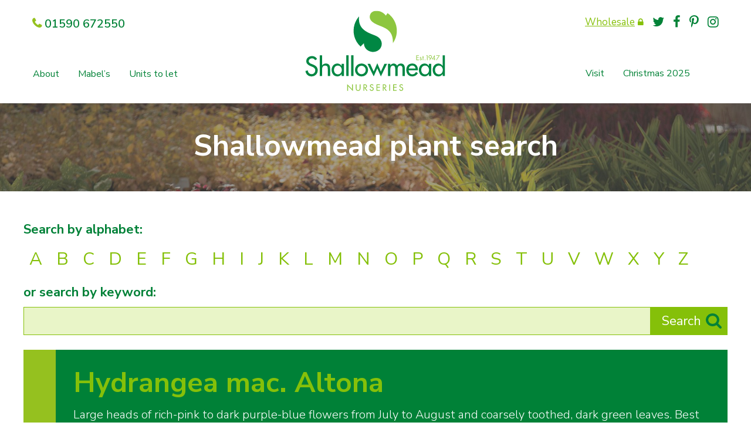

--- FILE ---
content_type: text/html; charset=UTF-8
request_url: https://www.shallowmead.co.uk/our-plants/hydrangea-mac-altona/
body_size: 9392
content:
<!DOCTYPE html>
<!--[if IE 6]>
	<html lang="en-GB" id="ie6" class="no-js ie">
<![endif]-->
<!--[if IE 7]>
	<html lang="en-GB" id="ie7" class="no-js ie7 ie">
<![endif]-->
<!--[if IE 8]>
	<html lang="en-GB" id="ie8" class="no-js ie">
<![endif]-->
<!--[if !(IE 7) | !(IE 8) ]>
	<html lang="en-GB" id="ie9" class="no-js ie">
<![endif]-->
<!--[if !IE]><!--><html lang="en-GB" id="noIe" class="no-js"><!--<![endif]-->

<head>
<meta charset="UTF-8">
<meta name="google-site-verification" content="134IDIoRTNhLEDbrg1B1CjGP3WVZd9XfIPLS6kP7gok" />


<link href="//www.google-analytics.com" rel="dns-prefetch">
<link href="https://www.shallowmead.co.uk/wp-content/themes/shallowmead/images/icons/favicon.ico" rel="icon">
<link href="https://www.shallowmead.co.uk/wp-content/themes/shallowmead/images/icons/favicon-32x32a.png" rel="icon" type="image/png" sizes="32x32">

<link href="https://www.shallowmead.co.uk/wp-content/themes/shallowmead/images/icons/touch.png" rel="apple-touch-icon-precomposed">

<link rel="stylesheet" href="https://cdnjs.cloudflare.com/ajax/libs/font-awesome/4.7.0/css/font-awesome.min.css">

<meta name="google-site-verification" content="_R914aZ-pKqt2f9ia8L3n3hCGoJfk92HtvJdhyq6ApU" />

<meta name="viewport" content="width=device-width, initial-scale=1">

<meta name='robots' content='index, follow, max-image-preview:large, max-snippet:-1, max-video-preview:-1' />
	<style>img:is([sizes="auto" i], [sizes^="auto," i]) { contain-intrinsic-size: 3000px 1500px }</style>
	<!-- Google tag (gtag.js) consent mode dataLayer added by Site Kit -->
<script type="text/javascript" id="google_gtagjs-js-consent-mode-data-layer">
/* <![CDATA[ */
window.dataLayer = window.dataLayer || [];function gtag(){dataLayer.push(arguments);}
gtag('consent', 'default', {"ad_personalization":"denied","ad_storage":"denied","ad_user_data":"denied","analytics_storage":"denied","functionality_storage":"denied","security_storage":"denied","personalization_storage":"denied","region":["AT","BE","BG","CH","CY","CZ","DE","DK","EE","ES","FI","FR","GB","GR","HR","HU","IE","IS","IT","LI","LT","LU","LV","MT","NL","NO","PL","PT","RO","SE","SI","SK"],"wait_for_update":500});
window._googlesitekitConsentCategoryMap = {"statistics":["analytics_storage"],"marketing":["ad_storage","ad_user_data","ad_personalization"],"functional":["functionality_storage","security_storage"],"preferences":["personalization_storage"]};
window._googlesitekitConsents = {"ad_personalization":"denied","ad_storage":"denied","ad_user_data":"denied","analytics_storage":"denied","functionality_storage":"denied","security_storage":"denied","personalization_storage":"denied","region":["AT","BE","BG","CH","CY","CZ","DE","DK","EE","ES","FI","FR","GB","GR","HR","HU","IE","IS","IT","LI","LT","LU","LV","MT","NL","NO","PL","PT","RO","SE","SI","SK"],"wait_for_update":500};
/* ]]> */
</script>
<!-- End Google tag (gtag.js) consent mode dataLayer added by Site Kit -->

	<!-- This site is optimized with the Yoast SEO plugin v26.8 - https://yoast.com/product/yoast-seo-wordpress/ -->
	<title>Hydrangea mac. Altona - Shallowmead Garden Centre</title>
	<link rel="canonical" href="https://www.shallowmead.co.uk/our-plants/hydrangea-mac-altona/" />
	<meta property="og:locale" content="en_GB" />
	<meta property="og:type" content="article" />
	<meta property="og:title" content="Hydrangea mac. Altona - Shallowmead Garden Centre" />
	<meta property="og:description" content="Large heads of rich-pink to dark purple-blue flowers from July to August and coarsely toothed, dark green leaves. Best in partial shade." />
	<meta property="og:url" content="https://www.shallowmead.co.uk/our-plants/hydrangea-mac-altona/" />
	<meta property="og:site_name" content="Shallowmead Garden Centre" />
	<meta property="article:publisher" content="https://www.facebook.com/BoldreLane" />
	<meta property="article:modified_time" content="2016-02-06T04:58:41+00:00" />
	<meta property="og:image" content="https://www.shallowmead.co.uk/wp-content/uploads/2025/05/cafe_gardens.jpg" />
	<meta property="og:image:width" content="1536" />
	<meta property="og:image:height" content="864" />
	<meta property="og:image:type" content="image/jpeg" />
	<meta name="twitter:card" content="summary_large_image" />
	<meta name="twitter:site" content="@mabelsshallowmead" />
	<script type="application/ld+json" class="yoast-schema-graph">{"@context":"https://schema.org","@graph":[{"@type":"WebPage","@id":"https://www.shallowmead.co.uk/our-plants/hydrangea-mac-altona/","url":"https://www.shallowmead.co.uk/our-plants/hydrangea-mac-altona/","name":"Hydrangea mac. Altona - Shallowmead Garden Centre","isPartOf":{"@id":"https://www.shallowmead.co.uk/#website"},"datePublished":"2016-02-06T03:58:11+00:00","dateModified":"2016-02-06T04:58:41+00:00","breadcrumb":{"@id":"https://www.shallowmead.co.uk/our-plants/hydrangea-mac-altona/#breadcrumb"},"inLanguage":"en-GB","potentialAction":[{"@type":"ReadAction","target":["https://www.shallowmead.co.uk/our-plants/hydrangea-mac-altona/"]}]},{"@type":"BreadcrumbList","@id":"https://www.shallowmead.co.uk/our-plants/hydrangea-mac-altona/#breadcrumb","itemListElement":[{"@type":"ListItem","position":1,"name":"Home","item":"https://www.shallowmead.co.uk/"},{"@type":"ListItem","position":2,"name":"Plants","item":"https://www.shallowmead.co.uk/our-plants/"},{"@type":"ListItem","position":3,"name":"Hydrangea mac. Altona"}]},{"@type":"WebSite","@id":"https://www.shallowmead.co.uk/#website","url":"https://www.shallowmead.co.uk/","name":"Shallowmead Nursery","description":"Garden Centre Lymington","publisher":{"@id":"https://www.shallowmead.co.uk/#organization"},"alternateName":"Shallowmead","potentialAction":[{"@type":"SearchAction","target":{"@type":"EntryPoint","urlTemplate":"https://www.shallowmead.co.uk/?s={search_term_string}"},"query-input":{"@type":"PropertyValueSpecification","valueRequired":true,"valueName":"search_term_string"}}],"inLanguage":"en-GB"},{"@type":"Organization","@id":"https://www.shallowmead.co.uk/#organization","name":"Shallowmead Wholesale and Retail Nurseries","alternateName":"Shallowmead Nurseries","url":"https://www.shallowmead.co.uk/","logo":{"@type":"ImageObject","inLanguage":"en-GB","@id":"https://www.shallowmead.co.uk/#/schema/logo/image/","url":"https://www.shallowmead.co.uk/wp-content/uploads/2025/06/shallowmead.png","contentUrl":"https://www.shallowmead.co.uk/wp-content/uploads/2025/06/shallowmead.png","width":1032,"height":1032,"caption":"Shallowmead Wholesale and Retail Nurseries"},"image":{"@id":"https://www.shallowmead.co.uk/#/schema/logo/image/"},"sameAs":["https://www.facebook.com/BoldreLane","https://x.com/mabelsshallowmead"]}]}</script>
	<!-- / Yoast SEO plugin. -->


<link rel='dns-prefetch' href='//www.googletagmanager.com' />
<link rel='stylesheet' id='wp-block-library-css' href='https://www.shallowmead.co.uk/wp-includes/css/dist/block-library/style.min.css?ver=6.8.3' media='all' />
<style id='classic-theme-styles-inline-css' type='text/css'>
/*! This file is auto-generated */
.wp-block-button__link{color:#fff;background-color:#32373c;border-radius:9999px;box-shadow:none;text-decoration:none;padding:calc(.667em + 2px) calc(1.333em + 2px);font-size:1.125em}.wp-block-file__button{background:#32373c;color:#fff;text-decoration:none}
</style>
<style id='global-styles-inline-css' type='text/css'>
:root{--wp--preset--aspect-ratio--square: 1;--wp--preset--aspect-ratio--4-3: 4/3;--wp--preset--aspect-ratio--3-4: 3/4;--wp--preset--aspect-ratio--3-2: 3/2;--wp--preset--aspect-ratio--2-3: 2/3;--wp--preset--aspect-ratio--16-9: 16/9;--wp--preset--aspect-ratio--9-16: 9/16;--wp--preset--color--black: #000000;--wp--preset--color--cyan-bluish-gray: #abb8c3;--wp--preset--color--white: #ffffff;--wp--preset--color--pale-pink: #f78da7;--wp--preset--color--vivid-red: #cf2e2e;--wp--preset--color--luminous-vivid-orange: #ff6900;--wp--preset--color--luminous-vivid-amber: #fcb900;--wp--preset--color--light-green-cyan: #7bdcb5;--wp--preset--color--vivid-green-cyan: #00d084;--wp--preset--color--pale-cyan-blue: #8ed1fc;--wp--preset--color--vivid-cyan-blue: #0693e3;--wp--preset--color--vivid-purple: #9b51e0;--wp--preset--gradient--vivid-cyan-blue-to-vivid-purple: linear-gradient(135deg,rgba(6,147,227,1) 0%,rgb(155,81,224) 100%);--wp--preset--gradient--light-green-cyan-to-vivid-green-cyan: linear-gradient(135deg,rgb(122,220,180) 0%,rgb(0,208,130) 100%);--wp--preset--gradient--luminous-vivid-amber-to-luminous-vivid-orange: linear-gradient(135deg,rgba(252,185,0,1) 0%,rgba(255,105,0,1) 100%);--wp--preset--gradient--luminous-vivid-orange-to-vivid-red: linear-gradient(135deg,rgba(255,105,0,1) 0%,rgb(207,46,46) 100%);--wp--preset--gradient--very-light-gray-to-cyan-bluish-gray: linear-gradient(135deg,rgb(238,238,238) 0%,rgb(169,184,195) 100%);--wp--preset--gradient--cool-to-warm-spectrum: linear-gradient(135deg,rgb(74,234,220) 0%,rgb(151,120,209) 20%,rgb(207,42,186) 40%,rgb(238,44,130) 60%,rgb(251,105,98) 80%,rgb(254,248,76) 100%);--wp--preset--gradient--blush-light-purple: linear-gradient(135deg,rgb(255,206,236) 0%,rgb(152,150,240) 100%);--wp--preset--gradient--blush-bordeaux: linear-gradient(135deg,rgb(254,205,165) 0%,rgb(254,45,45) 50%,rgb(107,0,62) 100%);--wp--preset--gradient--luminous-dusk: linear-gradient(135deg,rgb(255,203,112) 0%,rgb(199,81,192) 50%,rgb(65,88,208) 100%);--wp--preset--gradient--pale-ocean: linear-gradient(135deg,rgb(255,245,203) 0%,rgb(182,227,212) 50%,rgb(51,167,181) 100%);--wp--preset--gradient--electric-grass: linear-gradient(135deg,rgb(202,248,128) 0%,rgb(113,206,126) 100%);--wp--preset--gradient--midnight: linear-gradient(135deg,rgb(2,3,129) 0%,rgb(40,116,252) 100%);--wp--preset--font-size--small: 13px;--wp--preset--font-size--medium: 20px;--wp--preset--font-size--large: 36px;--wp--preset--font-size--x-large: 42px;--wp--preset--spacing--20: 0.44rem;--wp--preset--spacing--30: 0.67rem;--wp--preset--spacing--40: 1rem;--wp--preset--spacing--50: 1.5rem;--wp--preset--spacing--60: 2.25rem;--wp--preset--spacing--70: 3.38rem;--wp--preset--spacing--80: 5.06rem;--wp--preset--shadow--natural: 6px 6px 9px rgba(0, 0, 0, 0.2);--wp--preset--shadow--deep: 12px 12px 50px rgba(0, 0, 0, 0.4);--wp--preset--shadow--sharp: 6px 6px 0px rgba(0, 0, 0, 0.2);--wp--preset--shadow--outlined: 6px 6px 0px -3px rgba(255, 255, 255, 1), 6px 6px rgba(0, 0, 0, 1);--wp--preset--shadow--crisp: 6px 6px 0px rgba(0, 0, 0, 1);}:where(.is-layout-flex){gap: 0.5em;}:where(.is-layout-grid){gap: 0.5em;}body .is-layout-flex{display: flex;}.is-layout-flex{flex-wrap: wrap;align-items: center;}.is-layout-flex > :is(*, div){margin: 0;}body .is-layout-grid{display: grid;}.is-layout-grid > :is(*, div){margin: 0;}:where(.wp-block-columns.is-layout-flex){gap: 2em;}:where(.wp-block-columns.is-layout-grid){gap: 2em;}:where(.wp-block-post-template.is-layout-flex){gap: 1.25em;}:where(.wp-block-post-template.is-layout-grid){gap: 1.25em;}.has-black-color{color: var(--wp--preset--color--black) !important;}.has-cyan-bluish-gray-color{color: var(--wp--preset--color--cyan-bluish-gray) !important;}.has-white-color{color: var(--wp--preset--color--white) !important;}.has-pale-pink-color{color: var(--wp--preset--color--pale-pink) !important;}.has-vivid-red-color{color: var(--wp--preset--color--vivid-red) !important;}.has-luminous-vivid-orange-color{color: var(--wp--preset--color--luminous-vivid-orange) !important;}.has-luminous-vivid-amber-color{color: var(--wp--preset--color--luminous-vivid-amber) !important;}.has-light-green-cyan-color{color: var(--wp--preset--color--light-green-cyan) !important;}.has-vivid-green-cyan-color{color: var(--wp--preset--color--vivid-green-cyan) !important;}.has-pale-cyan-blue-color{color: var(--wp--preset--color--pale-cyan-blue) !important;}.has-vivid-cyan-blue-color{color: var(--wp--preset--color--vivid-cyan-blue) !important;}.has-vivid-purple-color{color: var(--wp--preset--color--vivid-purple) !important;}.has-black-background-color{background-color: var(--wp--preset--color--black) !important;}.has-cyan-bluish-gray-background-color{background-color: var(--wp--preset--color--cyan-bluish-gray) !important;}.has-white-background-color{background-color: var(--wp--preset--color--white) !important;}.has-pale-pink-background-color{background-color: var(--wp--preset--color--pale-pink) !important;}.has-vivid-red-background-color{background-color: var(--wp--preset--color--vivid-red) !important;}.has-luminous-vivid-orange-background-color{background-color: var(--wp--preset--color--luminous-vivid-orange) !important;}.has-luminous-vivid-amber-background-color{background-color: var(--wp--preset--color--luminous-vivid-amber) !important;}.has-light-green-cyan-background-color{background-color: var(--wp--preset--color--light-green-cyan) !important;}.has-vivid-green-cyan-background-color{background-color: var(--wp--preset--color--vivid-green-cyan) !important;}.has-pale-cyan-blue-background-color{background-color: var(--wp--preset--color--pale-cyan-blue) !important;}.has-vivid-cyan-blue-background-color{background-color: var(--wp--preset--color--vivid-cyan-blue) !important;}.has-vivid-purple-background-color{background-color: var(--wp--preset--color--vivid-purple) !important;}.has-black-border-color{border-color: var(--wp--preset--color--black) !important;}.has-cyan-bluish-gray-border-color{border-color: var(--wp--preset--color--cyan-bluish-gray) !important;}.has-white-border-color{border-color: var(--wp--preset--color--white) !important;}.has-pale-pink-border-color{border-color: var(--wp--preset--color--pale-pink) !important;}.has-vivid-red-border-color{border-color: var(--wp--preset--color--vivid-red) !important;}.has-luminous-vivid-orange-border-color{border-color: var(--wp--preset--color--luminous-vivid-orange) !important;}.has-luminous-vivid-amber-border-color{border-color: var(--wp--preset--color--luminous-vivid-amber) !important;}.has-light-green-cyan-border-color{border-color: var(--wp--preset--color--light-green-cyan) !important;}.has-vivid-green-cyan-border-color{border-color: var(--wp--preset--color--vivid-green-cyan) !important;}.has-pale-cyan-blue-border-color{border-color: var(--wp--preset--color--pale-cyan-blue) !important;}.has-vivid-cyan-blue-border-color{border-color: var(--wp--preset--color--vivid-cyan-blue) !important;}.has-vivid-purple-border-color{border-color: var(--wp--preset--color--vivid-purple) !important;}.has-vivid-cyan-blue-to-vivid-purple-gradient-background{background: var(--wp--preset--gradient--vivid-cyan-blue-to-vivid-purple) !important;}.has-light-green-cyan-to-vivid-green-cyan-gradient-background{background: var(--wp--preset--gradient--light-green-cyan-to-vivid-green-cyan) !important;}.has-luminous-vivid-amber-to-luminous-vivid-orange-gradient-background{background: var(--wp--preset--gradient--luminous-vivid-amber-to-luminous-vivid-orange) !important;}.has-luminous-vivid-orange-to-vivid-red-gradient-background{background: var(--wp--preset--gradient--luminous-vivid-orange-to-vivid-red) !important;}.has-very-light-gray-to-cyan-bluish-gray-gradient-background{background: var(--wp--preset--gradient--very-light-gray-to-cyan-bluish-gray) !important;}.has-cool-to-warm-spectrum-gradient-background{background: var(--wp--preset--gradient--cool-to-warm-spectrum) !important;}.has-blush-light-purple-gradient-background{background: var(--wp--preset--gradient--blush-light-purple) !important;}.has-blush-bordeaux-gradient-background{background: var(--wp--preset--gradient--blush-bordeaux) !important;}.has-luminous-dusk-gradient-background{background: var(--wp--preset--gradient--luminous-dusk) !important;}.has-pale-ocean-gradient-background{background: var(--wp--preset--gradient--pale-ocean) !important;}.has-electric-grass-gradient-background{background: var(--wp--preset--gradient--electric-grass) !important;}.has-midnight-gradient-background{background: var(--wp--preset--gradient--midnight) !important;}.has-small-font-size{font-size: var(--wp--preset--font-size--small) !important;}.has-medium-font-size{font-size: var(--wp--preset--font-size--medium) !important;}.has-large-font-size{font-size: var(--wp--preset--font-size--large) !important;}.has-x-large-font-size{font-size: var(--wp--preset--font-size--x-large) !important;}
:where(.wp-block-post-template.is-layout-flex){gap: 1.25em;}:where(.wp-block-post-template.is-layout-grid){gap: 1.25em;}
:where(.wp-block-columns.is-layout-flex){gap: 2em;}:where(.wp-block-columns.is-layout-grid){gap: 2em;}
:root :where(.wp-block-pullquote){font-size: 1.5em;line-height: 1.6;}
</style>
<link rel='stylesheet' id='categories-images-styles-css' href='https://www.shallowmead.co.uk/wp-content/plugins/categories-images/assets/css/zci-styles.css?ver=3.3.1' media='all' />
<link rel='stylesheet' id='contact-form-7-css' href='https://www.shallowmead.co.uk/wp-content/plugins/contact-form-7/includes/css/styles.css?ver=6.1.4' media='all' />
<link rel='stylesheet' id='udefault-css' href='https://www.shallowmead.co.uk/wp-content/plugins/ultimate-wp-query-search-filter/themes/default.css?ver=all' media='all' />
<link rel='stylesheet' id='normalize-css' href='https://www.shallowmead.co.uk/wp-content/themes/shallowmead/normalize.min.css?ver=1.0' media='all' />
<link rel='stylesheet' id='html5blank-css' href='https://www.shallowmead.co.uk/wp-content/themes/shallowmead/style.css?ver=1.0' media='all' />
<link rel='stylesheet' id='fontawesome-css' href='https://www.shallowmead.co.uk/wp-content/themes/shallowmead/styles/fontawesome.min.css?ver=4.2.0' media='all' />
<link rel='stylesheet' id='flexslidercss-css' href='https://www.shallowmead.co.uk/wp-content/themes/shallowmead/styles/flexslider.css?ver=2' media='all' />
<script type="text/javascript" src="https://www.shallowmead.co.uk/wp-includes/js/jquery/jquery.min.js?ver=3.7.1" id="jquery-core-js"></script>
<script type="text/javascript" src="https://www.shallowmead.co.uk/wp-includes/js/jquery/jquery-migrate.min.js?ver=3.4.1" id="jquery-migrate-js"></script>

<!-- Google tag (gtag.js) snippet added by Site Kit -->
<!-- Google Analytics snippet added by Site Kit -->
<script type="text/javascript" src="https://www.googletagmanager.com/gtag/js?id=GT-WF3GXXWK" id="google_gtagjs-js" async></script>
<script type="text/javascript" id="google_gtagjs-js-after">
/* <![CDATA[ */
window.dataLayer = window.dataLayer || [];function gtag(){dataLayer.push(arguments);}
gtag("set","linker",{"domains":["www.shallowmead.co.uk"]});
gtag("js", new Date());
gtag("set", "developer_id.dZTNiMT", true);
gtag("config", "GT-WF3GXXWK");
 window._googlesitekit = window._googlesitekit || {}; window._googlesitekit.throttledEvents = []; window._googlesitekit.gtagEvent = (name, data) => { var key = JSON.stringify( { name, data } ); if ( !! window._googlesitekit.throttledEvents[ key ] ) { return; } window._googlesitekit.throttledEvents[ key ] = true; setTimeout( () => { delete window._googlesitekit.throttledEvents[ key ]; }, 5 ); gtag( "event", name, { ...data, event_source: "site-kit" } ); }; 
/* ]]> */
</script>
<link rel="https://api.w.org/" href="https://www.shallowmead.co.uk/wp-json/" /><link rel="alternate" title="oEmbed (JSON)" type="application/json+oembed" href="https://www.shallowmead.co.uk/wp-json/oembed/1.0/embed?url=https%3A%2F%2Fwww.shallowmead.co.uk%2Four-plants%2Fhydrangea-mac-altona%2F" />
<link rel="alternate" title="oEmbed (XML)" type="text/xml+oembed" href="https://www.shallowmead.co.uk/wp-json/oembed/1.0/embed?url=https%3A%2F%2Fwww.shallowmead.co.uk%2Four-plants%2Fhydrangea-mac-altona%2F&#038;format=xml" />
<meta name="generator" content="Site Kit by Google 1.170.0" /><link rel="icon" href="https://www.shallowmead.co.uk/wp-content/uploads/2025/06/cropped-shallowmead_nurseries-1-32x32.png" sizes="32x32" />
<link rel="icon" href="https://www.shallowmead.co.uk/wp-content/uploads/2025/06/cropped-shallowmead_nurseries-1-192x192.png" sizes="192x192" />
<link rel="apple-touch-icon" href="https://www.shallowmead.co.uk/wp-content/uploads/2025/06/cropped-shallowmead_nurseries-1-180x180.png" />
<meta name="msapplication-TileImage" content="https://www.shallowmead.co.uk/wp-content/uploads/2025/06/cropped-shallowmead_nurseries-1-270x270.png" />

</head>

<body class="wp-singular plants-template-default single single-plants postid-757 wp-theme-shallowmead height chrome osx hydrangea-mac-altona">

<div class="wrap">

	<div class="sideMenu">

		<nav class="box">

			<ul id="menu-mobile-menu" class="menu"><li id="menu-item-1077" class="menu-item menu-item-type-post_type menu-item-object-page menu-item-has-children menu-item-1077"><a href="https://www.shallowmead.co.uk/about-shallowmead-nurseries/">About</a><span class="arrow"></span>
<ul class="sub-menu">
	<li id="menu-item-4521" class="menu-item menu-item-type-post_type menu-item-object-page menu-item-4521"><a href="https://www.shallowmead.co.uk/about-shallowmead-nurseries/">About us</a></li>
	<li id="menu-item-1596" class="menu-item menu-item-type-post_type menu-item-object-page menu-item-1596"><a href="https://www.shallowmead.co.uk/about-shallowmead-nurseries/services/">Services</a></li>
	<li id="menu-item-1033" class="menu-item menu-item-type-post_type menu-item-object-page menu-item-1033"><a href="https://www.shallowmead.co.uk/about-shallowmead-nurseries/our-history/">Our history</a></li>
	<li id="menu-item-1334" class="menu-item menu-item-type-post_type menu-item-object-page menu-item-1334"><a href="https://www.shallowmead.co.uk/about-shallowmead-nurseries/propagation/">Propagation</a></li>
	<li id="menu-item-1285" class="menu-item menu-item-type-post_type menu-item-object-page menu-item-1285"><a href="https://www.shallowmead.co.uk/landscaping/">Design &#038; Landscaping</a></li>
	<li id="menu-item-3499" class="menu-item menu-item-type-post_type menu-item-object-page menu-item-3499"><a href="https://www.shallowmead.co.uk/team/">Team</a></li>
	<li id="menu-item-3684" class="menu-item menu-item-type-post_type menu-item-object-page menu-item-3684"><a href="https://www.shallowmead.co.uk/partners/">Partners</a></li>
</ul>
</li>
<li id="menu-item-1311" class="menu-item menu-item-type-post_type menu-item-object-page menu-item-has-children menu-item-1311"><a href="https://www.shallowmead.co.uk/mabels/">Mabel&#8217;s</a><span class="arrow"></span>
<ul class="sub-menu">
	<li id="menu-item-1297" class="menu-item menu-item-type-post_type menu-item-object-page menu-item-1297"><a href="https://www.shallowmead.co.uk/farm-shop/">Mabel’s Farmshop</a></li>
	<li id="menu-item-4522" class="menu-item menu-item-type-post_type menu-item-object-page menu-item-4522"><a href="https://www.shallowmead.co.uk/mabels/">Mabel’s Cafe</a></li>
</ul>
</li>
<li id="menu-item-1069" class="menu-item menu-item-type-post_type menu-item-object-page menu-item-1069"><a href="https://www.shallowmead.co.uk/contact-us/">Visit</a></li>
<li id="menu-item-4517" class="menu-item menu-item-type-post_type menu-item-object-page menu-item-4517"><a href="https://www.shallowmead.co.uk/units_to_let/">Units to let</a></li>
<li id="menu-item-4518" class="menu-item menu-item-type-post_type menu-item-object-page menu-item-has-children menu-item-4518"><a href="https://www.shallowmead.co.uk/christmas2025/">Christmas 2025 at Shallowmead</a><span class="arrow"></span>
<ul class="sub-menu">
	<li id="menu-item-4523" class="menu-item menu-item-type-post_type menu-item-object-page menu-item-4523"><a href="https://www.shallowmead.co.uk/christmas2025/">Christmas 2025 at Shallowmead</a></li>
	<li id="menu-item-4519" class="menu-item menu-item-type-post_type menu-item-object-page menu-item-4519"><a href="https://www.shallowmead.co.uk/christmas2025/craft-fayre/">Craft Fayre</a></li>
	<li id="menu-item-4520" class="menu-item menu-item-type-post_type menu-item-object-page menu-item-4520"><a href="https://www.shallowmead.co.uk/christmas2025/ice-rink-behaviour-policy/">Ice Rink Behaviour Policy</a></li>
	<li id="menu-item-4570" class="menu-item menu-item-type-post_type menu-item-object-page menu-item-4570"><a href="https://www.shallowmead.co.uk/christmas2025/family-disco-2025/">Family Disco 2025</a></li>
</ul>
</li>
</ul>
		</nav> <!-- #box -->

	</div> <!-- #sideMenu -->

	<div class="scrollMenu navMenu">

			<a href="https://www.shallowmead.co.uk" class="logoIcon"><img src="https://www.shallowmead.co.uk/wp-content/themes/shallowmead/images/logo-icon.svg" alt="Shallowmead Garden Centre" /></a>

			<div class="mobButton">

				<div class="nav-icon">
					<span></span>
					<span></span>
					<span></span>
					<span></span>
				</div>

			</div>

			<nav class="centered clearfix">
				
				<ul id="menu-mobile-menu-1" class="menu"><li class="menu-item menu-item-type-post_type menu-item-object-page menu-item-has-children menu-item-1077"><a href="https://www.shallowmead.co.uk/about-shallowmead-nurseries/">About</a>
<ul class="sub-menu">
	<li class="menu-item menu-item-type-post_type menu-item-object-page menu-item-4521"><a href="https://www.shallowmead.co.uk/about-shallowmead-nurseries/">About us</a></li>
	<li class="menu-item menu-item-type-post_type menu-item-object-page menu-item-1596"><a href="https://www.shallowmead.co.uk/about-shallowmead-nurseries/services/">Services</a></li>
	<li class="menu-item menu-item-type-post_type menu-item-object-page menu-item-1033"><a href="https://www.shallowmead.co.uk/about-shallowmead-nurseries/our-history/">Our history</a></li>
	<li class="menu-item menu-item-type-post_type menu-item-object-page menu-item-1334"><a href="https://www.shallowmead.co.uk/about-shallowmead-nurseries/propagation/">Propagation</a></li>
	<li class="menu-item menu-item-type-post_type menu-item-object-page menu-item-1285"><a href="https://www.shallowmead.co.uk/landscaping/">Design &#038; Landscaping</a></li>
	<li class="menu-item menu-item-type-post_type menu-item-object-page menu-item-3499"><a href="https://www.shallowmead.co.uk/team/">Team</a></li>
	<li class="menu-item menu-item-type-post_type menu-item-object-page menu-item-3684"><a href="https://www.shallowmead.co.uk/partners/">Partners</a></li>
</ul>
</li>
<li class="menu-item menu-item-type-post_type menu-item-object-page menu-item-has-children menu-item-1311"><a href="https://www.shallowmead.co.uk/mabels/">Mabel&#8217;s</a>
<ul class="sub-menu">
	<li class="menu-item menu-item-type-post_type menu-item-object-page menu-item-1297"><a href="https://www.shallowmead.co.uk/farm-shop/">Mabel’s Farmshop</a></li>
	<li class="menu-item menu-item-type-post_type menu-item-object-page menu-item-4522"><a href="https://www.shallowmead.co.uk/mabels/">Mabel’s Cafe</a></li>
</ul>
</li>
<li class="menu-item menu-item-type-post_type menu-item-object-page menu-item-1069"><a href="https://www.shallowmead.co.uk/contact-us/">Visit</a></li>
<li class="menu-item menu-item-type-post_type menu-item-object-page menu-item-4517"><a href="https://www.shallowmead.co.uk/units_to_let/">Units to let</a></li>
<li class="menu-item menu-item-type-post_type menu-item-object-page menu-item-has-children menu-item-4518"><a href="https://www.shallowmead.co.uk/christmas2025/">Christmas 2025 at Shallowmead</a>
<ul class="sub-menu">
	<li class="menu-item menu-item-type-post_type menu-item-object-page menu-item-4523"><a href="https://www.shallowmead.co.uk/christmas2025/">Christmas 2025 at Shallowmead</a></li>
	<li class="menu-item menu-item-type-post_type menu-item-object-page menu-item-4519"><a href="https://www.shallowmead.co.uk/christmas2025/craft-fayre/">Craft Fayre</a></li>
	<li class="menu-item menu-item-type-post_type menu-item-object-page menu-item-4520"><a href="https://www.shallowmead.co.uk/christmas2025/ice-rink-behaviour-policy/">Ice Rink Behaviour Policy</a></li>
	<li class="menu-item menu-item-type-post_type menu-item-object-page menu-item-4570"><a href="https://www.shallowmead.co.uk/christmas2025/family-disco-2025/">Family Disco 2025</a></li>
</ul>
</li>
</ul>
			</nav>

		</div>

	<div class="slidePanel">

		<header class="transition clearfix mainHeader">

			<div class="container clearfix">

				<div class="mobButton">
					<div class="nav-icon">
						<span></span>
						<span></span>
						<span></span>
						<span></span>
					</div>
				</div>

				<div class="leftSide headerBox">

					<a href="tel:01590672550" class="tel"><span>01590 672550</span></a>

					<ul class="social mobSocial">
						
						<li><a class="wholesale" href="https://www.shallowmead.co.uk/about-shallowmead-nurseries/services/"><span>Wholesale</span></a></li>
												<li class="twitter"><a target="_blank" href="https://twitter.com/shallowmead"></a></li>
																		<li class="facebook"><a target="_blank" href="https://www.facebook.com/shallowmead"></a></li>
																		<li class="pinterest"><a target="_blank" href="https://uk.pinterest.com/shallowmead/"></a></li>
																		<li class="instagram"><a target="_blank" href="https://www.instagram.com/shallowmeadnurseries/"></a></li>
											</ul>

					<nav class="leftNav navMenu">

						<ul id="menu-top-left-menu" class="menu"><li id="menu-item-1327" class="menu-item menu-item-type-post_type menu-item-object-page menu-item-has-children menu-item-1327"><a href="https://www.shallowmead.co.uk/about-shallowmead-nurseries/">About</a>
<ul class="sub-menu">
	<li id="menu-item-1332" class="menu-item menu-item-type-post_type menu-item-object-page menu-item-1332"><a href="https://www.shallowmead.co.uk/about-shallowmead-nurseries/our-history/">Our history</a></li>
	<li id="menu-item-1333" class="menu-item menu-item-type-post_type menu-item-object-page menu-item-1333"><a href="https://www.shallowmead.co.uk/about-shallowmead-nurseries/propagation/">Propagation</a></li>
</ul>
</li>
<li id="menu-item-1325" class="menu-item menu-item-type-post_type menu-item-object-page menu-item-has-children menu-item-1325"><a href="https://www.shallowmead.co.uk/mabels/">Mabel&#8217;s</a>
<ul class="sub-menu">
	<li id="menu-item-4524" class="menu-item menu-item-type-post_type menu-item-object-page menu-item-4524"><a href="https://www.shallowmead.co.uk/mabels/">Mabel’s Cafe</a></li>
	<li id="menu-item-4525" class="menu-item menu-item-type-post_type menu-item-object-page menu-item-4525"><a href="https://www.shallowmead.co.uk/farm-shop/">Mabel’s Farmshop</a></li>
	<li id="menu-item-4526" class="menu-item menu-item-type-post_type menu-item-object-page menu-item-4526"><a href="https://www.shallowmead.co.uk/afternoon-teas-at-shallowmead/">Afternoon Teas at Shallowmead</a></li>
</ul>
</li>
<li id="menu-item-4481" class="menu-item menu-item-type-post_type menu-item-object-page menu-item-4481"><a href="https://www.shallowmead.co.uk/units_to_let/">Units to let</a></li>
</ul>
					</nav>

				</div>

				<a href="https://www.shallowmead.co.uk" class="logo"><img src="https://www.shallowmead.co.uk/wp-content/themes/shallowmead/images/logo.svg" alt="" /></a>

				<div class="rightSide headerBox">

					<ul class="social">
						
						<li><a class="wholesale" href="https://www.shallowmead.co.uk/about-shallowmead-nurseries/services/"><span>Wholesale</span></a></li>
						
												<li class="twitter"><a target="_blank" href="https://twitter.com/shallowmead"></a></li>
																		<li class="facebook"><a target="_blank" href="https://www.facebook.com/shallowmead"></a></li>
																		<li class="pinterest"><a target="_blank" href="https://uk.pinterest.com/shallowmead/"></a></li>
																		<li class="instagram"><a target="_blank" href="https://www.instagram.com/shallowmeadnurseries/"></a></li>
						
					</ul>

					<nav class="rightNav navMenu">

						<ul id="menu-top-right-menu" class="menu"><li id="menu-item-1330" class="menu-item menu-item-type-post_type menu-item-object-page menu-item-1330"><a href="https://www.shallowmead.co.uk/contact-us/">Visit</a></li>
<li id="menu-item-4505" class="menu-item menu-item-type-post_type menu-item-object-page menu-item-has-children menu-item-4505"><a href="https://www.shallowmead.co.uk/christmas2025/">Christmas 2025</a>
<ul class="sub-menu">
	<li id="menu-item-4506" class="menu-item menu-item-type-post_type menu-item-object-page menu-item-4506"><a href="https://www.shallowmead.co.uk/christmas2025/craft-fayre/">Craft Fayre</a></li>
	<li id="menu-item-4507" class="menu-item menu-item-type-post_type menu-item-object-page menu-item-4507"><a href="https://www.shallowmead.co.uk/christmas2025/ice-rink-behaviour-policy/">Ice Rink Behaviour Policy</a></li>
	<li id="menu-item-4561" class="menu-item menu-item-type-post_type menu-item-object-page menu-item-4561"><a href="https://www.shallowmead.co.uk/christmas2025/">Christmas 2025 at Shallowmead</a></li>
	<li id="menu-item-4562" class="menu-item menu-item-type-post_type menu-item-object-page menu-item-4562"><a href="https://www.shallowmead.co.uk/christmas2025/family-disco-2025/">Family Disco 2025</a></li>
</ul>
</li>
</ul>
					</nav>

				</div>

			</div>

			
		</header>
 

	
<div class="sitebanner cover centered pinkBg shortBanner" style="background-image: url(https://www.shallowmead.co.uk/wp-content/uploads/2015/11/stock-main-1900x500.jpg);">

	
	<div class="overlay"></div>
	
	<span class="loadgif"></span>

		
	<div class="captionText container clearfix">

				<h1>Shallowmead plant search</h1>
		
		

	</div>
	

</div> <!-- #sitebanner -->



<div id="mainSection">

	<div class="container">

		<p class="alpha">Search by alphabet:</p>

<div class="azIndex clearfix">

    <ul>
        <li class="letter-a"><a href="https://www.shallowmead.co.uk?s=&amp;post_type=plants&amp;letter=a">A</a></li>
        <li class="letter-b"><a href="https://www.shallowmead.co.uk?s=&amp;post_type=plants&amp;letter=b">B</a></li>
        <li class="letter-c"><a href="https://www.shallowmead.co.uk?s=&amp;post_type=plants&amp;letter=c">C</a></li>
        <li class="letter-d"><a href="https://www.shallowmead.co.uk?s=&amp;post_type=plants&amp;letter=d">D</a></li>
        <li class="letter-e"><a href="https://www.shallowmead.co.uk?s=&amp;post_type=plants&amp;letter=e">E</a></li>
        <li class="letter-f"><a href="https://www.shallowmead.co.uk?s=&amp;post_type=plants&amp;letter=f">F</a></li>
        <li class="letter-g"><a href="https://www.shallowmead.co.uk?s=&amp;post_type=plants&amp;letter=g">G</a></li>
        <li class="letter-h"><a href="https://www.shallowmead.co.uk?s=&amp;post_type=plants&amp;letter=h">H</a></li>
        <li class="letter-i"><a href="https://www.shallowmead.co.uk?s=&amp;post_type=plants&amp;letter=i">I</a></li>
        <li class="letter-j"><a href="https://www.shallowmead.co.uk?s=&amp;post_type=plants&amp;letter=j">J</a></li>
        <li class="letter-k"><a href="https://www.shallowmead.co.uk?s=&amp;post_type=plants&amp;letter=k">K</a></li>
        <li class="letter-l"><a href="https://www.shallowmead.co.uk?s=&amp;post_type=plants&amp;letter=l">L</a></li>
        <li class="letter-m"><a href="https://www.shallowmead.co.uk?s=&amp;post_type=plants&amp;letter=m">M</a></li>
        <li class="letter-n"><a href="https://www.shallowmead.co.uk?s=&amp;post_type=plants&amp;letter=n">N</a></li>
        <li class="letter-o"><a href="https://www.shallowmead.co.uk?s=&amp;post_type=plants&amp;letter=o">O</a></li>
        <li class="letter-p"><a href="https://www.shallowmead.co.uk?s=&amp;post_type=plants&amp;letter=p">P</a></li>
        <li class="letter-q"><a href="https://www.shallowmead.co.uk?s=&amp;post_type=plants&amp;letter=q">Q</a></li>
        <li class="letter-r"><a href="https://www.shallowmead.co.uk?s=&amp;post_type=plants&amp;letter=r">R</a></li>
        <li class="letter-s"><a href="https://www.shallowmead.co.uk?s=&amp;post_type=plants&amp;letter=s">S</a></li>
        <li class="letter-t"><a href="https://www.shallowmead.co.uk?s=&amp;post_type=plants&amp;letter=t">T</a></li>
        <li class="letter-u"><a href="https://www.shallowmead.co.uk?s=&amp;post_type=plants&amp;letter=u">U</a></li>
        <li class="letter-v"><a href="https://www.shallowmead.co.uk?s=&amp;post_type=plants&amp;letter=v">V</a></li>
        <li class="letter-w"><a href="https://www.shallowmead.co.uk?s=&amp;post_type=plants&amp;letter=w">W</a></li>
        <li class="letter-x"><a href="https://www.shallowmead.co.uk?s=&amp;post_type=plants&amp;letter=x">X</a></li>
        <li class="letter-y"><a href="https://www.shallowmead.co.uk?s=&amp;post_type=plants&amp;letter=y">Y</a></li>
        <li class="letter-z"><a href="https://www.shallowmead.co.uk?s=&amp;post_type=plants&amp;letter=z">Z</a></li>
    </ul>

</div> <!-- #azIndex -->
		<form class="search" method="get" action="https://www.shallowmead.co.uk" role="search">

	<div class="uwpqsf_class">

		<input type="hidden" name="post_type" value="plants" />

		<label class="uwpqsf_class">or search by keyword:</label>

		<div class="formHolder">

		<input id="uwpqsf_id_key" type="search" name="s" value="">

		<input type="submit" id="uwpqsf_id_btn" value="Search">

		</div>

	</div>

</form>

		<!--
		<div class="uwpqsf_class "><label class="uwpqsf_class -keyword">Keyword</label><input id="uwpqsf_id_key" type="text" name="skeyword" class="uwpqsftext" value=""></div>

		-->


		<div class="plantHolder clearfix">

			<a href="https://www.shallowmead.co.uk/plants/?stocktype=climbers" class="plantBack"></a>

			<div class="right">


				
					

					<!-- article -->
					<div id="post-757" class="content greenBg">

						<div class="plantPadd">

							<!-- post title -->
							<h1>Hydrangea mac. Altona</h1>
							<!-- /post title -->

							<p>Large heads of rich-pink to dark purple-blue flowers from July to August and coarsely toothed, dark green leaves. Best in partial shade.</p>

							<div class="pInfo clearfix">
								
								<ul>
									
									
									<li class="potSize"><img src="https://www.shallowmead.co.uk/wp-content/themes/shallowmead/images/pot.svg" alt="Pot Size" /><span><span class="potSize">9cm pot</span><span class="potSize">3L pot</span><span class="potSize">10L pot</span></span></li>
									

																		
								</ul>

							</div>


						</div> <!-- #plantPadd -->

					</div> <!-- #greenBg -->
					


				
				
			</div> <!-- #right -->

		</div> <!-- #plantHolder -->

	</div> <!-- #container -->

</div> <!-- #mainSection -->


		<footer>
		  
				
			<div class="container clearfix">
				
				<section class="clearfix getintouch">
					
					<h3 class="">Get in touch</h3>

					
					<ul class="social">

												<li class="facebook"><a target="_blank" href="https://www.facebook.com/shallowmead"></a></li>
																		<li class="twitter"><a target="_blank" href="https://twitter.com/shallowmead"></a></li>
																		<li class="pinterest"><a target="_blank" href="https://uk.pinterest.com/shallowmead/"></a></li>
																		<li class="instagram"><a target="_blank" href="https://www.instagram.com/shallowmeadnurseries/"></a></li>
												
					</ul>

				</section>

				<section class="usefullLinks">
					
					<h3 class="">Useful Links</h3>

					<ul id="menu-useful-links" class="menu"><li id="menu-item-1715" class="menu-item menu-item-type-custom menu-item-object-custom menu-item-1715"><a target="_blank" href="https://newforestmarque.co.uk">New Forest Marque</a></li>
<li id="menu-item-1716" class="menu-item menu-item-type-custom menu-item-object-custom menu-item-1716"><a target="_blank" href="https://www.rhs.org.uk">The Royal Horticultural Society</a></li>
<li id="menu-item-1755" class="menu-item menu-item-type-post_type menu-item-object-page menu-item-1755"><a href="https://www.shallowmead.co.uk/terms-conditions/">Terms &#038; Conditions</a></li>
<li id="menu-item-2836" class="menu-item menu-item-type-post_type menu-item-object-page menu-item-2836"><a href="https://www.shallowmead.co.uk/contact-us/">Visit</a></li>
<li id="menu-item-3268" class="menu-item menu-item-type-post_type menu-item-object-page menu-item-3268"><a href="https://www.shallowmead.co.uk/team/">Our Team</a></li>
<li id="menu-item-3680" class="menu-item menu-item-type-post_type menu-item-object-page menu-item-3680"><a href="https://www.shallowmead.co.uk/partners/">Our Partners</a></li>
<li id="menu-item-3984" class="menu-item menu-item-type-post_type menu-item-object-page menu-item-3984"><a href="https://www.shallowmead.co.uk/summer-menu/">Summer Menu</a></li>
<li id="menu-item-4198" class="menu-item menu-item-type-post_type menu-item-object-page menu-item-4198"><a href="https://www.shallowmead.co.uk/christmas2025/">Christmas 2025 at Shallowmead</a></li>
<li id="menu-item-4207" class="menu-item menu-item-type-post_type menu-item-object-page menu-item-4207"><a href="https://www.shallowmead.co.uk/units_to_let/">Units to let</a></li>
<li id="menu-item-4400" class="menu-item menu-item-type-post_type menu-item-object-page menu-item-home menu-item-4400"><a href="https://www.shallowmead.co.uk/">Home</a></li>
</ul>

				</section>

				<section class="services">
					
					<h3 class="">Information</h3>

					<ul id="menu-our-services" class="menu"><li id="menu-item-1725" class="menu-item menu-item-type-post_type menu-item-object-page menu-item-1725"><a href="https://www.shallowmead.co.uk/about-shallowmead-nurseries/">About us</a></li>
<li id="menu-item-1724" class="menu-item menu-item-type-post_type menu-item-object-page menu-item-1724"><a href="https://www.shallowmead.co.uk/privacy-policy/">Privacy policy</a></li>
</ul>

				</section>
			
				
				<section class="last right">
					
					<h3 class="">Certification</h3>

					<ul class="certicons clearfix">
						<li><img src="https://www.shallowmead.co.uk/wp-content/themes/shallowmead/images/newforest.png" alt="" /></li>
						<li><img src="https://www.shallowmead.co.uk/wp-content/themes/shallowmead/images/hta.png" alt="" /></li>
					</ul>

					<p class="small">2026 &copy; Shallowmead Nurseries Limited</p>

				</section>

				<div class="clearfix clear bottRow">
					
					<p>Made by <a href="http://www.recognitioncreative.com/" target="_blank" class="recognition"><img src="https://www.shallowmead.co.uk/wp-content/themes/shallowmead/images/recognition.svg" alt="Recognition Web Design, Hamsphire"></a></p>

				</div>

			</div> <!-- #container -->

		</footer>

	</div> <!-- #slidePanel -->

</div> <!-- #wrap -->

<script type="speculationrules">
{"prefetch":[{"source":"document","where":{"and":[{"href_matches":"\/*"},{"not":{"href_matches":["\/wp-*.php","\/wp-admin\/*","\/wp-content\/uploads\/*","\/wp-content\/*","\/wp-content\/plugins\/*","\/wp-content\/themes\/shallowmead\/*","\/*\\?(.+)"]}},{"not":{"selector_matches":"a[rel~=\"nofollow\"]"}},{"not":{"selector_matches":".no-prefetch, .no-prefetch a"}}]},"eagerness":"conservative"}]}
</script>
<script type="text/javascript" src="https://www.shallowmead.co.uk/wp-content/themes/shallowmead/scripts/jquery.flexslider-min.js?ver=2.2.2" id="flexslider-js"></script>
<script type="text/javascript" src="https://www.shallowmead.co.uk/wp-content/themes/shallowmead/js/lib/conditionizr-4.3.0.min.js?ver=4.3.0" id="conditionizr-js"></script>
<script type="text/javascript" src="https://www.shallowmead.co.uk/wp-content/themes/shallowmead/js/lib/modernizr-2.7.1.min.js?ver=2.7.1" id="modernizr-js"></script>
<script type="text/javascript" src="https://www.shallowmead.co.uk/wp-content/themes/shallowmead/scripts/jquery.scrollTo.min.js?ver=1.0.0" id="scrollTo-js"></script>
<script type="text/javascript" src="https://www.shallowmead.co.uk/wp-content/themes/shallowmead/scripts/jquery.stellar.js?ver=1.0.0" id="stellar-js"></script>
<script type="text/javascript" src="https://www.shallowmead.co.uk/wp-content/themes/shallowmead/scripts/jquery.matchHeight.js?ver=1.4.13" id="matchheight-js"></script>
<script type="text/javascript" src="https://www.shallowmead.co.uk/wp-content/themes/shallowmead/scripts/customJquery.js?ver=1" id="custom-js"></script>
<script type="text/javascript" src="https://www.shallowmead.co.uk/wp-includes/js/dist/hooks.min.js?ver=4d63a3d491d11ffd8ac6" id="wp-hooks-js"></script>
<script type="text/javascript" src="https://www.shallowmead.co.uk/wp-includes/js/dist/i18n.min.js?ver=5e580eb46a90c2b997e6" id="wp-i18n-js"></script>
<script type="text/javascript" id="wp-i18n-js-after">
/* <![CDATA[ */
wp.i18n.setLocaleData( { 'text direction\u0004ltr': [ 'ltr' ] } );
/* ]]> */
</script>
<script type="text/javascript" src="https://www.shallowmead.co.uk/wp-content/plugins/contact-form-7/includes/swv/js/index.js?ver=6.1.4" id="swv-js"></script>
<script type="text/javascript" id="contact-form-7-js-translations">
/* <![CDATA[ */
( function( domain, translations ) {
	var localeData = translations.locale_data[ domain ] || translations.locale_data.messages;
	localeData[""].domain = domain;
	wp.i18n.setLocaleData( localeData, domain );
} )( "contact-form-7", {"translation-revision-date":"2024-05-21 11:58:24+0000","generator":"GlotPress\/4.0.1","domain":"messages","locale_data":{"messages":{"":{"domain":"messages","plural-forms":"nplurals=2; plural=n != 1;","lang":"en_GB"},"Error:":["Error:"]}},"comment":{"reference":"includes\/js\/index.js"}} );
/* ]]> */
</script>
<script type="text/javascript" id="contact-form-7-js-before">
/* <![CDATA[ */
var wpcf7 = {
    "api": {
        "root": "https:\/\/www.shallowmead.co.uk\/wp-json\/",
        "namespace": "contact-form-7\/v1"
    }
};
/* ]]> */
</script>
<script type="text/javascript" src="https://www.shallowmead.co.uk/wp-content/plugins/contact-form-7/includes/js/index.js?ver=6.1.4" id="contact-form-7-js"></script>
<script type="text/javascript" id="uwpqsfscript-js-extra">
/* <![CDATA[ */
var ajax = {"url":"https:\/\/www.shallowmead.co.uk\/wp-admin\/admin-ajax.php"};
/* ]]> */
</script>
<script type="text/javascript" src="https://www.shallowmead.co.uk/wp-content/plugins/ultimate-wp-query-search-filter/classes/scripts/uwpqsfscript.js?ver=1.0" id="uwpqsfscript-js"></script>
<script type="text/javascript" src="https://www.shallowmead.co.uk/wp-content/plugins/google-site-kit/dist/assets/js/googlesitekit-consent-mode-bc2e26cfa69fcd4a8261.js" id="googlesitekit-consent-mode-js"></script>
<script type="text/javascript" src="https://www.shallowmead.co.uk/wp-content/plugins/google-site-kit/dist/assets/js/googlesitekit-events-provider-contact-form-7-40476021fb6e59177033.js" id="googlesitekit-events-provider-contact-form-7-js" defer></script>


<script type="text/javascript">

  WebFontConfig = {
    google: { families: [ 'Just+Another+Hand', 'Nunito+Sans:300,400,600,700' ] }
  };
  (function() {
    var wf = document.createElement('script');
    wf.src = ('https:' == document.location.protocol ? 'https' : 'http') + '://ajax.googleapis.com/ajax/libs/webfont/1/webfont.js';
    wf.type = 'text/javascript';
    wf.async = 'true';
    var s = document.getElementsByTagName('script')[0];
    s.parentNode.insertBefore(wf, s);
  })(); 

</script>


<script type="text/javascript" src="//s7.addthis.com/js/300/addthis_widget.js#pubid=ra-5af56b620ac0a4f8"></script>
<script>

var addthis_config = {
     data_track_clickback: false 
} 

</script>


<!-- analytics 
<script>
(function(f,i,r,e,s,h,l){i['GoogleAnalyticsObject']=s;f[s]=f[s]||function(){
(f[s].q=f[s].q||[]).push(arguments)},f[s].l=1*new Date();h=i.createElement(r),
l=i.getElementsByTagName(r)[0];h.async=1;h.src=e;l.parentNode.insertBefore(h,l)
})(window,document,'script','//www.google-analytics.com/analytics.js','ga');
ga('create', 'UA-XXXXXXXX-XX', 'yourdomain.com');
ga('send', 'pageview');
</script>
-->
	<script defer src="https://static.cloudflareinsights.com/beacon.min.js/vcd15cbe7772f49c399c6a5babf22c1241717689176015" integrity="sha512-ZpsOmlRQV6y907TI0dKBHq9Md29nnaEIPlkf84rnaERnq6zvWvPUqr2ft8M1aS28oN72PdrCzSjY4U6VaAw1EQ==" data-cf-beacon='{"version":"2024.11.0","token":"85c8933ff02b4df882e4198b5062a9ff","r":1,"server_timing":{"name":{"cfCacheStatus":true,"cfEdge":true,"cfExtPri":true,"cfL4":true,"cfOrigin":true,"cfSpeedBrain":true},"location_startswith":null}}' crossorigin="anonymous"></script>
</body>
</html>


--- FILE ---
content_type: text/css
request_url: https://www.shallowmead.co.uk/wp-content/themes/shallowmead/style.css?ver=1.0
body_size: 11893
content:
/*
    Theme Name: Shallowmead Nurseries Ltd 
    Theme URI: http://www.shallowmead.co.uk/
    Description: Shallowmead Nurseries WordPress Theme
    Version: 1
    Author: Recognition Creative
    Author URI: http://www.recognitioncreative.com/
    Tags: HTML5, CSS3, PHP, jQuery, HTML5

*/

/*------------------------------------*\
    MAIN
\*------------------------------------*/


@charset "utf-8";
/* CSS Document */

/**** reset ****/

html, body, div, span, applet, object, iframe,
h1, h2, h3, h4, h5, h6, p, blockquote, pre,
a, abbr, acronym, address, big, cite, code,
del, dfn, em, img, ins, kbd, q, s, samp,
small, strike, strong, sub, sup, tt, var,
b, u, i, center,
dl, dt, dd, ol, ul, li,
fieldset, form, label, legend,
caption, 
article, aside, canvas, details, embed, 
figure, figcaption, footer, header, hgroup, 
menu, nav, output, ruby, section, summary,
time, mark, audio, video {
    margin: 0;
    padding: 0;
    border: 0;
    font-size: 100%;
    font: inherit;
    vertical-align: baseline;
}
article, aside, details, figcaption, figure, 
footer, header, hgroup, menu, nav, section {
    display: block;
}
body {
    line-height: 1; 
}
ul {
    list-style: none;
}
blockquote, q {
    quotes: none;
}

select, input { margin: 0px; }

ol, ul { list-style: none; }

.clearfix:after, .sideMenu > .box > ul:after { clear: both; display: block; content: ""; }
.clear { display: block; clear: both; }

strong { font-weight: bold; }   

.umloading { background-image: url(images/ajaxloader.gif)!important; height: 80px; margin-top: 50px; }

.noMap { background-image: url(https://www.shallowmead.co.uk/wp-content/uploads/2018/04/flower.jpg); }

/*** Typography ***/

h1, h2, h3, h4 { padding-bottom: 15px; line-height: 1.2; font-weight: 400; }

h1 { font-size: 30px; }
h2 { font-size: 24px; }
h3 { font-size: 16px; }

.error404 h1, .error404 p { text-align: center; }

h1 { color: #85c009; }

.content h1 { font-size: 48px; font-weight: 700; line-height: 1.1; }
.content h2 { font-size: 44px; color: #85c009; font-weight: 700; }
.content h3 { font-size: 26px; color: #008137; }
.content h4 { font-size: 22px; color: #008137; }

.single-post .sitebanner h1, .testimonials h2 { font-family: 'Just Another Hand', cursive; font-size: 100px; font-weight: 400; }
.single-post .content h2 { color: #028237; }
.single-post .sitebanner .overlay { opacity: 1; }

.titleBar { display: block; padding: 25px 30px 20px; }
.titleBar h2 { font-size: 48px; font-weight: 700; line-height: 1.1; }

.tbImgBlock.content h2 { font-size: 40px; }
.tbImgBlock.content h4 { padding-bottom: 5px; }

.uppercase { text-transform: uppercase; }

a, .mobtap, input[type="submit"], input[type="button"], .button, .mobButton { text-decoration: none; -webkit-tap-highlight-color: rgba(0,0,0,0); -webkit-tap-highlight-color: transparent;  }

.transition, a, .scale, .social li img, input[type="submit"], .button, a.linkBox .overlay, input[type="button"] { transition: all 0.3s; -moz-transition: all 0.3s; -ms-transition: all 0.3s; -webkit-transition: all 0.3s; -o-transition: all 0.3s; }

a img { border: none; }
a:hover, a:active, a:focus { outline: 0; }


p, li { line-height: 1.4; }
p { padding-bottom: 15px; }

.content p.largefont { font-size: 22px; font-weight: 700; }

.content a { color: #95c11f; text-decoration: underline; }
.content ul, .content ol { padding: 0 0 15px 25px;  }
.content ul { list-style-type: disc; }
.content ol { list-style-type: decimal; }

.content .button, .button, .content form.wpcf7-form input[type="submit"], .protected-post-form input[type="submit"], #sb_instagram #sbi_load .sbi_load_btn { padding: 15px 42px 15px 20px; display: inline-block; background-color: #85c009; color: #fff; position: relative; line-height: 1; margin-top: 5px; text-decoration: none; border: none; outline: 0; }
.content .button:after, .button:after, #sb_instagram #sbi_load .sbi_load_btn:after { content: "\f105"; font-family: FontAwesome; margin-left: 10px; font-size: 30px; position: absolute; top: 6px; right: 15px; }
#sb_instagram #sbi_load .sbi_load_btn:after { content: "\f107"; }
.button:hover, .content form.wpcf7-form input[type="submit"]:hover, .protected-post-form input[type="submit"]:hover, #sb_instagram #sbi_load .sbi_load_btn:hover { background-color: #6da000; }
.content .button { margin-top: 15px; }
#sb_instagram #sbi_load .sbi_load_btn { border-radius: 0; font-size: 16px; }

/*** Colours ***/

.greenBg { background-color: #008137; color: #fff; }
.blueBg, .blueBg.caption:after { background-color: #4396b3; color: #fff; }
.pinkBg, .pinkBg.caption:after { background-color: #a75375; color: #fff; }
.purpleBg, .purpleBg.caption:after { background-color: #633d77; }
.orangeBg, .orangeBg.caption:after { background-color: #db5f14; color: #fff; }
.orange { color: #db5f14; }
.orangeBg h1, .orangeBg h2 { color: #fff; }
.lGreenBg { background-color: #85c009; color: #fff; }
.brownBg { background-color: #624132; color: #fff; }

/*** Banner Button colours ***/

.mainBanner .purpleBg .button { color: #633d77; }
.mainBanner .blueBg .button { color: #4396b3; }
.mainBanner .pinkBg .button { color: #a75375; }
.mainBanner .orangeBg .button { color: #db5f14; }

.button.orangeBg:hover { background-color: #af4200; }

.page-id-130 #mainSection { min-height: 383px; padding: 100px 0 50px 0; }

.protected-post-form { width: 70%; display: block; margin: auto;  }

.sResults p + p { display: none; }

.centered .pagination a, .centered .pagination span { display: inline-block; margin: 0 2px; float: none; }

.content .uwpqsfpagi a, .content .uwpqsfpagi span, .pagination a, .pagination span { display: block; padding: 6px 6px; float: left; margin-right: 5px; height: auto; }
.content .uwpqsfpagi span, .pagination span { border: 1px solid #8DA298; color: #8DA298; }
.content .uwpqsfpagi a, .pagination a { border: 1px solid #95c11f; text-decoration: none; color: #95c11f; }

.moreBounce {
    position: absolute;
    z-index: 999;
    bottom: 20px; 
    width: 100%;
    text-align: center;
    display: block;
    color: #fff;
    font-size: 16px;
    
    font-weight: 700;
    padding: 0;
    margin: 0;
    line-height: 1;
}

.moreBounce:after { content: "\f107"; font-family: FontAwesome; font-size: 50px; display: block; padding: 0; font-weight: 500; 
    animation: bounce 2s infinite;
    -webkit-animation: bounce 2s infinite;
    -moz-animation: bounce 2s infinite;
    -o-animation: bounce 2s infinite;
}

@-webkit-keyframes bounce {
 0%, 20%, 50%, 80%, 100% {-webkit-transform: translateY(0);} 
 40% {-webkit-transform: translateY(-10px);}
 60% {-webkit-transform: translateY(-5px);}
}
 
@-moz-keyframes bounce {
 0%, 20%, 50%, 80%, 100% {-moz-transform: translateY(0);}
 40% {-moz-transform: translateY(-10px);}
 60% {-moz-transform: translateY(-5px);}
}
 
@-o-keyframes bounce {
 0%, 20%, 50%, 80%, 100% {-o-transform: translateY(0);}
 40% {-o-transform: translateY(-10px);}
 60% {-o-transform: translateY(-5px);}
}
@keyframes bounce {
 0%, 20%, 50%, 80%, 100% {transform: translateY(0);}
 40% {transform: translateY(-10px);}
 60% {transform: translateY(-5px);}
}


.home .boxes { padding: 20px 0 10px; }

.home .visitBanner { margin-right: 1%; margin-left: 1%; }
.visitBanner { display: block; }
.visitBanner img { display: block; width: 100%; }

/*** Box Sizing ***/

form input, form textarea, .uwpqsf_class > label, input#uwpqsf_id_key, .plantHolder .right, .plantcols, .linkBox

{ 

-webkit-box-sizing: border-box; /* Safari/Chrome, other WebKit */
-moz-box-sizing: border-box;    /* Firefox, other Gecko */
box-sizing: border-box;         /* Opera/IE 8+ */

}

/*** General Styles ***/

body { font-family: 'Nunito Sans', sans-serif; color: #008137; font-size: 16px; }

.wrap { position: relative; overflow: hidden; }

.container { width: 1200px; display: block; margin: auto; }
.thinContainer { width: 690px; display: block; margin: auto; }

.innerPadd { display: block; padding: 50px 100px 0; }

.right { float: right; }
.left { float: left; }

.cover {

background-position: center center;
-webkit-background-size: cover;
  -moz-background-size: cover;
  -o-background-size: cover;
  background-size: cover;

}

.pInfo ul li.potSize span + span.potSize, .pInfo ul li:last-child span + span.potSize { border-left: 1px solid #fff; padding-left: 5px; margin-left: 5px; }
.pInfo ul li span.potSize {  }


/*** Scroll Menu ***/

.scrollMenu { 
  position: fixed; 
  top: 0; 
  right: 0; 
  left: 0; 
  z-index: 99999; 
  background-color: #fff; 
  padding: 12px 0;
  -webkit-transition: all 0.4s; 
  -moz-transition: all 0.4s; 
  transition: all 0.4s; 
  -moz-transform: translateY(-100%); 
  -webkit-transform: translateY(-100%); 
  transform: translateY(-100%);
  -webkit-backface-visibility: hidden;
  -moz-backface-visibility: hidden;
  -ms-backface-visibility: hidden;
  backface-visibility: hidden;
  
}
.scrollMenu.show { 
  -moz-transform: translateY(0); 
  -webkit-transform: translateY(0); 
  transform: translateY(0);
  -webkit-box-shadow: 0px 2px 5px 0px rgba(50, 50, 50, 0.3);
  -moz-box-shadow:    0px 2px 5px 0px rgba(50, 50, 50, 0.3);
  box-shadow:         0px 2px 5px 0px rgba(50, 50, 50, 0.3);
}

.scrollMenu nav ul li { display: inline-block; position: relative; }
.scrollMenu nav ul li a { display: block; color: #028237; padding: 8px 15px; }
ul.sub-menu li { text-align: left; }

.logoIcon { position: absolute; top: 10px; left: 30px; }
.logoIcon img { width: 45px; }

.scrollMenu { 
-webkit-backface-visibility: hidden; 
-moz-backface-visibility: hidden; 
-ms-backface-visibility: hidden;
backface-visibility: hidden; 
}

/*** Header ***/

header { 
background-color: #fff; 
text-align: center;
-webkit-box-shadow: 0px 2px 5px 0px rgba(50, 50, 50, 0.3);
-moz-box-shadow:    0px 2px 5px 0px rgba(50, 50, 50, 0.3);
box-shadow:         0px 2px 5px 0px rgba(50, 50, 50, 0.3);
position: relative;
height: 176px;
}

header a { color: #028237; }
footer a { color: #fff; }

a.tel { font-weight: 600; font-size: 20px; }
a.tel:before { content: "\f095"; font-family: FontAwesome; color: #96c11f; margin: 0 5px 0 15px;  }
a.email:before { content: "\f0e0"; font-family: FontAwesome; color: #96c11f; margin: 0 5px 0 0;  }

a.logo { 

position: absolute; 
left: 50%; 
top: 18px; 
margin-left: -120px; 
width: 239px; 
}

a.logo img { display: block; width: 100%; }


/*** Navigation ***/


.rightSide { padding-top: 26px; float: right; }
.leftSide { padding-top: 30px; float: left; }

header .social { float: right; margin-right: 15px; }
header .social li { margin: 0 0 0 15px; }
a.tel:hover, header .social li a:hover { color: #85c009; }
header .social li a:after { font-size: 22px; }
header .social li a.wholesale { font-size: 17px; color: #85c009; position: relative; top: 3px; }

.wholesale span { text-decoration: underline; }
.wholesale:hover span { text-decoration: none; }
header .social li a.wholesale:after { content: "\f023"; font-family: FontAwesome; font-size: 15px; margin-left: 5px; }

.headerBox { display: inline-block; vertical-align: top; text-align: left; }

.leftNav { padding-top: 56px; }
.rightNav { padding-top: 58px; }

.rightNav { clear: both; text-align: right; }

/* .mainNav { margin-right: 20px; } */

.pom { position: absolute; top: 80%; right: 30px; z-index: 90; width: 222px; }
.pom img { width: 100%; display: block; }

.headerBox ul:not(.social) > li > a { display: block; padding: 8px 15px; margin: 0 1px; }


.mainNav input { display: block; padding: 50px 25px; }

.navMenu > ul > li { float: left; position: relative; display: block; }
.navMenu ul li.current_page_item a, .navMenu ul li.current_page_item input { color: #96c11f; }
.navMenu ul li:hover a, .mainNav li:hover input { background-color: #85c009; color: #fff; }

.navMenu > ul > li:hover > a, .navMenu > ul > li.current-menu-item > a, .single-post .navMenu > ul > li.menu-item-1329 > a, .single-plants .navMenu > ul > li.menu-item-1331 > a { background-color: #85c009; color: #fff; }

.scrollMenu.navMenu ul.sub-menu { left: 0; }

.navMenu ul.sub-menu { display: none; position: absolute; top: 100%; left: 1px; width: 180px; z-index: 999999; padding: 0; background-color: #85c009;
-webkit-box-shadow: 4px 4px 5px 0px rgba(50, 50, 50, 0.27);
-moz-box-shadow:    4px 4px 5px 0px rgba(50, 50, 50, 0.27);
box-shadow:         4px 4px 5px 0px rgba(50, 50, 50, 0.27);

}
.navMenu ul.sub-menu li { position: relative; display: block; }
.navMenu ul.sub-menu li:last-child { margin-bottom: 0;}
.navMenu ul.sub-menu li a { display: block; padding: 10px 15px; color: #fff; }
.navMenu ul.sub-menu li:hover a, .navMenu ul li ul li.current-menu-item a { background-color: #74ab01; }
.navMenu ul.sub-menu li:last-child { border: 0; }



.navMenu ul li:hover ul.sub-menu { display: block; }
.navMenu ul li ul.sub-menu li:hover ul { display: block; }

/*** Banner Slider ***/

.jahand { font-family: 'Just Another Hand', cursive; font-size: 50px; line-height: 1.05!important; }

.mainBanner.flexslider .slide { overflow: hidden; }
.mainBanner .cover { background-position: center right; }
.mainBanner h2 { font-size: 71px; padding-bottom: 5px; font-family: 'Just Another Hand', cursive; font-weight: 400; line-height: 1.1; color: #f7eabe; color: #f7eabe; }
.mainBanner h3 { font-size: 30px; line-height: 1.3; font-weight: 600; padding-bottom: 20px; }
.mainBanner h4 { font-family: 'Just Another Hand', cursive; font-weight: 400; font-size: 40px; }

.mainBanner .button { background-color: #f7eabe; margin-top: 20px; }
.mainBanner .button:hover { background-color: #dcce9e; }

.pinkBg .button { color: #a75375; }
.orangeBg .button { color: #db5f14; }
.greenBg .button { color: #008137; }

.button.pink { background-color: #a75375; }
.button.purple { background-color: #633d77; }
.button.orange { background-color: #db5f14; }
.button.blue { background-color: #4396b3; }

.button.blue:hover { background-color: #20708c; }
.button.orange:hover { background-color: #af4200; }
.button.purple:hover { background-color: #3c1d4c; }
.button.pink:hover { background-color: #7d3150; }

.mainBanner.flexslider .slides .caption img { width: auto; padding-bottom: 20px; max-width: 100%; }
.mainBanner .slides > .slide { position: relative; overflow: hidden; }
.slide .caption { width: 600px; transition: all 1s; -moz-transition: all 1s; -ms-transition: all 1s; -webkit-transition: all 1s; -o-transition: all 1s; -webkit-transform: translateX(-180%); -moz-transform: translateX(-180%); transform: translateX(-180%); color: #fff; }

.mainBanner .slide .caption:after {  content: ""; 
-webkit-box-shadow: 5px 0px 10px 0px rgba(0, 0, 0, 0.15);
-moz-box-shadow:    5px 0px 10px 0px rgba(0, 0, 0, 0.15);
box-shadow:         5px 0px 10px 0px rgba(0, 0, 0, 0.15); }

.flexslider.loading .slides { opacity: 0;  }
.flexslider .slides { opacity: 1; transition: all 0.3s; -moz-transition: all 0.3s; -ms-transition: all 0.3s; -webkit-transition: all 0.3s; -o-transition: all 0.3s; }

.slidein.caption { -webkit-transform: translateX(0); -moz-transform: translateX(0); transform: translateX(0); }

.caption { display: block; position: relative; }
.caption p { line-height: 1.4; padding-bottom: 15px; }
.caption .padd { padding: 100px 0 100px 80px; display: block; position: relative; z-index: 20; }
.caption:after {position: absolute;left: 224px;top: -50px;bottom: -50px;content: ""; border-radius: 50%;width: 500px;z-index: 1; }
.pName { text-shadow: 0px 0px 10px rgba(109, 109, 109, 1); }


.variety > li ul { -webkit-animation: all .3s ease-in-out;  -moz-animation: all .3s ease-in-out; -o-animation: all .3s ease-in-out; animation: all .3s ease-in-out; }
/* .sitebanner .caption { opacity: 0; -webkit-animation: all .5s ease-in-out;  -moz-animation: all .5s ease-in-out; -o-animation: all .5s ease-in-out; animation: all .5s ease-in-out; padding: 100px 0; } */

.flexslider .slides { opacity: 1; }
.flexslider.loading .slides { opacity: 0; }
.bannerslider.flexslider { position: relative; opacity: 1; }

.mainBanner { position: relative; }
.flexslider .flex-direction-nav { position: absolute; bottom: 2px; right: 2px; }
.flexslider .flex-direction-nav li { display: block; float: left; margin-left: 2px; }
body .flex-direction-nav a { width: 39px; height: 39px; z-index: 100; opacity: 1; position: relative; }
body .flexslider .flex-direction-nav a { position: relative; left: auto; right: auto; }
body .flex-direction-nav .flex-next {background-position: 100% 0; right: -86px; background-image: url(images/arrowRight.png); }
body .flex-direction-nav .flex-prev {left: -86px; background-image: url(images/arrowLeft.png); }

body .flexslider:hover .flex-next {opacity: 0.8; right: 0;}
body .flexslider:hover .flex-prev {opacity: 0.8; left: 0;}

body .flexslider .flex-direction-nav a.flex-disabled { opacity: 0!important; }

body .flexslider.loading .loadgif:before { left: 50%; margin-left: -32px; top: 50%; margin-top: -32px; position: absolute; z-index: 1; content: url(images/ajaxloader.gif); display: block; z-index: 9999; }

.caption.fadeInUp { opacity: 1; -webkit-opacity: 1; -moz-opacity: 1; }

.fiRight, .fiLeft, .fiUp { opacity: 0; -webkit-opacity: 0; -moz-opacity: 0; -webkit-animation-fill-mode: both; -moz-animation-fill-mode: both; -o-animation-fill-mode: both; animation-fill-mode: both; -webkit-animation-duration: 0.4s; animation-duration: 0.4s; -ms-animation-duration: 0.4s; -moz-animation-duration: 0.4s; -o-animation-duration: 0.4s;  }

.fOut { opacity: 1; -webkit-opacity: 1; -moz-opacity: 1; -webkit-transition: opacity .5s ease-in-out;  -moz-transition: opacity .5s ease-in-out; -o-transition: opacity .5s ease-in-out; transition: opacity .5s ease-in-out; }

.fiLeft.fadeInLeft, .fiUp.fadeInUp, .variety > li.show ul { opacity: 1; -webkit-opacity: 1; -moz-opacity: 1; }
.fOut.fadeOut { opacity: 0; -webkit-opacity: 0; -moz-opacity: 0; }



/*** Site Banner ***/
.sitebanner { display: block; position: relative; color: #fff; }
.sitebanner p { font-size:  22px; }
.sitebanner h1 { font-size: 50px; line-height: 1.1; font-weight: 700; color: #fff; }
.sitebanner h2.bigTitle { font-size: 70px; }
.sitebanner h2 { font-size: 36px; }
.captionText { padding: 120px 0; position: relative; z-index: 50; }

.shortBanner .captionText { padding: 45px 30px 35px; }

/*
.sitebanner, .sitebanner .slide { height: 385px; }
.sitebanner .captionHolder { height: 385px; }
*/

/*** in View ***/

.inView {  -webkit-animation-duration: 2s; animation-duration: 2s; -ms-animation-duration: 2s; -moz-animation-duration: 2s; -o-animation-duration: 2s; -webkit-opacity: 0; -moz-opacity: 0; opacity: 0; filter: alpha(opacity=0); transition: opacity 1.2s; -webkit-transition: opacity 1.2s; animation-delay: 2s; -webkit-animation-delay: 2s; -moz-animation-delay: 2s; -o-animation-delay: 2s; }
.inView.visible {opacity: 1; filter: alpha(opacity=100); -webkit-opacity: 1; -moz-opacity: 1;}

.fadeInLeft {
    -webkit-animation-name: fadeInLeft;
    -moz-animation-name: fadeInLeft;
    -o-animation-name: fadeInLeft;
    animation-name: fadeInLeft;
}

.fadeInUp, .caption.fadeInUp {
    -webkit-animation-name: fadeInUp;
    -moz-animation-name: fadeInUp;
    -o-animation-name: fadeInUp;
    animation-name: fadeInUp;
}

.fadeInRight, .variety > li ul {
    -webkit-animation-name: fadeInRight;
    -moz-animation-name: fadeInRight;
    -o-animation-name: fadeInRight;
    animation-name: fadeInRight;
}

.fadeOut {
    opacity: 0;

}

/*
.scaleFadeIn {
    -webkit-animation-name: scaleFadeIn;
    -moz-animation-name: scaleFadeIn;
    -o-animation-name: scaleFadeIn;
    animation-name: scaleFadeIn;
}
*/

/*** Fade In Left ***/

@-webkit-keyframes fadeInLeft {
    0% {
        opacity: 0;
        -webkit-transform: translateX(-80px);
    }
    
    100% {
        opacity: 1;
        -webkit-transform: translateX(0);
    }
}

@-moz-keyframes fadeInLeft {
    0% {
        opacity: 0;
        -moz-transform: translateX(-80px);
    }
    
    100% {
        opacity: 1;
        -moz-transform: translateX(0);
    }
}

@-o-keyframes fadeInLeft {
    0% {
        opacity: 0;
        -o-transform: translateX(-80px);
    }
    
    100% {
        opacity: 1;
        -o-transform: translateX(0);
    }
}

@keyframes fadeInLeft {
    0% {
        opacity: 0;
        transform: translateX(-80px);
    }
    
    100% {
        opacity: 1;
        transform: translateX(0);
    }
}

/*** Fade In Right ***/

@-webkit-keyframes fadeInRight {
    0% {
        opacity: 0;
        -webkit-transform: translateX(80px);
    }
    
    100% {
        opacity: 1;
        -webkit-transform: translateX(0);
    }
}

@-moz-keyframes fadeInRight {
    0% {
        opacity: 0;
        -moz-transform: translateX(80px);
    }
    
    100% {
        opacity: 1;
        -moz-transform: translateX(0);
    }
}

@-o-keyframes fadeInRight {
    0% {
        opacity: 0;
        -o-transform: translateX(80px);
    }
    
    100% {
        opacity: 1;
        -o-transform: translateX(0);
    }
}

@keyframes fadeInRight {
    0% {
        opacity: 0;
        transform: translateX(80px);
    }
    
    100% {
        opacity: 1;
        transform: translateX(0);
    }
}

/*** Fade In Up ***/

@-webkit-keyframes fadeInUp {
    0% {
        opacity: 0;
        -webkit-transform: translateY(80px);
    }
    
    100% {
        opacity: 1;
        -webkit-transform: translateY(0);
    }
}

@-moz-keyframes fadeInUp {
    0% {
        opacity: 0;
        -moz-transform: translateY(80px);
        
    }
    
    100% {
        opacity: 1;
        -moz-transform: translateY(0);

    }
}

@-o-keyframes fadeInUp {
    0% {
        opacity: 0;
        -o-transform: translateY(80px);
    }
    
    100% {
        opacity: 1;
        -o-transform: translateY(0);
    }
}

@keyframes fadeInUp {
    0% {
        opacity: 0;
        transform: translateY(80px);
    }
    
    100% {
        opacity: 1;
        transform: translateY(0);
    }
}



/*** Main Section ***/

.mainintro { display: block; padding: 50px 0; }
.centered { text-align: center; }

#mainSection { background-color: #fff; min-height: 150px; padding: 50px 0; }
.home #mainSection, #mainSection.withFlex { padding: 0 0 50px; }
#mainSection.noPadd { padding: 0; }


/*** Split ***/

.row { position: relative; }
.half, .pichalf, .twoCol { width: 50%; }

.half { display: block; float: left; background-color: #fff; }
.pichalf { position: absolute; right: 0; top: 0; bottom: 0; }

.picleft .half { float: right; }
.picleft .pichalf { right: auto; left: 0; }
.pichalf .fadecover { position: absolute; top: 0; right: 0; left: 0; bottom: 0; background-color: #008137; }

.padd { display: block; padding: 50px 70px; }

.tbImgBlock .padd { }

.lastRow .padd { padding-bottom: 120px; }

.rightPadd { display: block; padding: 0 20px 0 0; }
.leftPadd { display: block; padding: 0 0 0 20px; }

.mapcontact { display: block; padding: 30px 0; }

#mainSection.underlap { margin-bottom: -57px; position: relative; z-index: 20; overflow: hidden; }



/*** Boxes ***/

.fourCol { float: left; width: 23%; margin: 0 1% 2%; }
.threeCol { float: left; width: 31.3333%; margin: 0 1% 2%; }

.boxes ul li { text-align: center; display: block; position: relative; }
.boxes ul li span { display: block; line-height: 1; }
.boxes ul li a { display: block; color: #fff; text-align: center; }
.boxes ul li img { width: 100%; display: block; -webkit-backface-visibility: hidden;
-moz-backface-visibility: hidden;
-ms-backface-visibility: hidden;
backface-visibility: hidden; }

.prodText { position: absolute; top: 50%; left: 0; right: 0; -webkit-transform: translateY(-50%); -moz-transform: translateY(-50%); transform: translateY(-50%); z-index: 50; }
.pName { font-weight: 900; font-size: 40px; }
.moreinfo { font-weight: 300; font-size: 24px; }

.overlay { position: absolute; top: 0; left: 0; right: 0; bottom: 0; background-color: rgba(75,75,75, 0.4); z-index: 10; }
.boxes ul li .overlay { opacity: 0; }
.boxes ul li:hover .overlay { opacity: 1; }

.hideScale { overflow: hidden; display: block; }
.scale { -webkit-transform: scale(1); -moz-transform: scale(1); transform: scale(1); }
.scale:hover, .hideScale:hover .scale { -webkit-transform: scale(1.1); -moz-transform: scale(1.1); transform: scale(1.1); }

.spacer { display: block; height: 176px; /* background-color: #008137;*/ }

/*** Instagram ***/

.page-template-contact .instaBlock, .single .instaBlock { padding-top: 0; }

.instaBlock { display: block; padding-bottom: 30px; }
.instaBlock > a { text-decoration: none; display: inline-block; padding-bottom: 30px; }
.instaBlock > a p { font-size: 22px; }
.instaBlock h3 { padding-bottom: 0; font-size: 35px; font-weight: 700; }
.instaBlock h3:before { content: "\f16d"; font-family: FontAwesome; color: #95c11f; font-size: 32px; font-weight: 400; margin-right: 12px; position: relative; top: -1px; }

#sb_instagram #sbi_load { margin-top: 20px; }

/***** Mobile Nav *****/

.mobButton, .sideMenu { display: none; }

.g-recaptcha { display: block; float: left; transform:scale(0.77);-webkit-transform:scale(0.77);transform-origin:0 0;-webkit-transform-origin:0 0; }


/*** Plants ***/

.plantHolder { display: block; position: relative; }
.plantHolder .right { padding-left: 55px; position: relative; width: 100%; }
.bigAward { position: absolute; top: 20px; right: 20px; z-index: 100; }

.plantPadd { display: block; padding: 30px; }
.plantPadd p, .plantPadd li { font-size: 20px; }
.plantPadd p { font-weight: 300; }

.pInfo { padding-top: 40px; }
.pInfo ul { list-style-type: none; padding: 0; margin: 0; }
.pInfo ul li { display: block; float: left; margin-right: 30px; position: relative; padding-left: 50px; line-height: 2; }
.pInfo ul li img { position: absolute; bottom: 0; left: 0; }
.pInfo ul li span { font-size: 16px; }

.loopPlant .pInfo ul li span { font-size: 12px; }

.plantbanner { position: relative; z-index: 50; }

a.plantBack { position: absolute; top: 0; left: 0; bottom: 0; width: 55px; background-color: #95c11f; text-align: center; z-index: 150; }
a.plantBack:hover, a.loopLink:hover { background-color: #7aa40c; }
a.plantBack:after { content: "\f104"; font-family: FontAwesome; top: 45%; font-size: 50px; color: #008137; position: absolute; left: 17px; }

p.alpha { font-weight: 700; font-size: 22px; }

.azIndex { display: block; padding-bottom: 20px; }
.content .azIndex ul { list-style-type: none; margin: 0; padding: 0; }
.content .azIndex ul li a { text-decoration: none; }
.azIndex ul li { float: left; margin-right: 4px; font-size: 30px; }
.azIndex ul li a { font-weight: 400; color: #85c009; text-transform: uppercase; padding: 0 10px; display: block; }
.azIndex ul li a:hover { background-color: #008137; color: #fff; }
.azIndex ul li a.cLetter { color: #fff; background-color: #008137; } 

.azIndex ul li:last-child { margin-right: 0; }

.content .filterPlants h3 { font-weight: 700; font-size: 25px; }

.formHolder { position: relative; display: block; clear: both; }

.formHolder #uwpqsf_id_key, input, textarea { border: 1px solid #85c009; padding: 12px; background-color: #e9f5c8; }

form #uwpqsf_id_btn { width: auto; float: right; position: absolute; bottom: 0; top: 0; right: 0; border: none; background-color: #85c009; color: #fff; padding: 0 45px 0 20px; font-size: 22px; background-image: url(images/mag.png); background-repeat: no-repeat; background-position: calc(100% - 10px) center; }
form #uwpqsf_id_btn:hover { background-color: #6a9c00; }


/* #results, .filterPlants .left { width: 50%; } */
#tax-radio-1, .uform_title, #tax-radio-0 { display: none; }
#uwpqsf_id { border: none; }

.uwpqsf_class { padding-bottom: 20px; }
.filterPlants h2 { padding-bottom: 20px; }
.colPadd { display: block; padding: 0 25px; border-right: 3px solid #008137; }

.uwpqsf_class > label { font-size: 22px; font-weight: 700; line-height: 1.4; padding-bottom: 10px; margin-bottom: 0; }
input#uwpqsf_id_key { margin: 0; width: 100%; }

#container3 {
    float:left;
    width:100%;
    overflow:hidden;
    position:relative;
}
#container1 {
    float:left;
    width:100%;
    position:relative;
    right: 24%;
}
#container2 {
    float:left;
    width:100%;
    position:relative;
    right: 53%;
}

#container1, #container2 { border-right: 1px solid #85c009; }

.col1 {
    float:left;
    width: 21%;
    position:relative;
    left: 77%;
    overflow:hidden;
}
.col2 {
    float:left;
    width: 20%;
    position:relative;
    left: 81%;
    overflow:hidden;
}

.col3 {
    float:left;
    width: 51%;
    position:relative;
    left: 85%;
    overflow:hidden;
}

/*** Plants loop ***/

.loopPlant { position: relative; }
.plantThumb { position: absolute; left: 0; top: 0; z-index: 150; }

.loopAward { position: absolute; top: 5px; left: 5px; z-index: 200; }

.loopLink { position: absolute; right: 0; top: 0; bottom: 0; width: 58px; background-color: #95c11f; text-align: center; z-index: 150; }
.loopLink:after { content: "\f105"; font-family: FontAwesome; top: 50%; font-size: 50px; color: #008137; position: absolute; left: 23px; line-height: 0; }

.loopPlant article { margin: 0 58px 20px 0; padding: 5px 8px 5px 108px; font-size: 12px; min-height: 90px; position: relative; }
.loopPlant article.noPic { padding: 5px 8px 5px 8px; }
.loopPlant article p { padding-bottom: 5px; }
.loopPlant article a { color: #fff; text-decoration: none;  word-break: break-all; display: block; }
.loopPlant article h2 { font-size: 15px; color: #fff; padding-bottom: 5px; font-weight: 700; }

.loopPlant .pInfo { padding-top: 3px; }
.loopPlant .pInfo ul li { padding-left: 24px;margin-right: 10px; }
.loopPlant .pInfo ul li img { width: 17px; bottom: 4px; }

.colPadd.last { border: 0; }

.noResults { display: block; padding: 30px; }

.filterlist ul { list-style: none; margin: 0; padding: 0; }
.filterlist ul li a { padding: 8px; display: block; cursor: pointer; text-decoration: none; color: #008137; }
.filterlist ul li a.active { background-color: #008137; color: #fff; }

.filterlist ul li a.parentTerm { display: none; }

.variety > li { display: none; }
.variety > li.show { display: block; }
.variety > li ul { opacity: 0; }
.variety > li.show ul { opacity: 1; }

/*** Mabels ***/

.page-template-mabels #mainSection .button { background-color: #633d77; }
.page-template-mabels #mainSection .button:hover { background-color: #412052; }

.linkGrid { display: block; margin-top: 30px; }

.linkGrid .row { display: block; margin-bottom: 40px; }
.linkGrid .sidePic { width: 30%; }
.content a.linkBox { width: 67%; display: block; text-align: center; position: relative; color: #fff; text-decoration: none; }
.linkBox .padd { padding: 30px; position: relative; z-index: 30; }
a.linkBox .overlay { opacity: 1; }
a.linkBox:hover .overlay { background-color: rgba(99,61,119,.8); }

.sidePic, .linkBox { height: 370px; }

.content .linkBox h2 { color: #fff; padding-bottom: 0; }
.linkBox p, .newsLink p { position: relative; font-size: 18px; }
.linkBox p:after, .newsLink p:after { content: "\f105"; font-family: FontAwesome; margin-left: 10px; font-size: 24px; position: relative; top: 3px; }

.table { display: table; width: 100%; height: 100%; }
.tableCell { display: table-cell; width: 100%; height: 100%; vertical-align: middle; }



/***** Contact Form 7 *****/

form .right, form .left { width: 48%; }
form label { display: block; padding-bottom: 8px; }
form input, form textarea { outline: none; width: 100%; }

.content form input[type="submit"], .protected-post-form input[type="submit"] { color: #fff; border: none; outline: none; cursor: pointer; padding: 14px 70px; background: #95c11f; font-size: 18px; font-weight: 300; width: auto; }
.content form input[type="submit"]:hover, .protected-post-form input[type="submit"]:hover { background-color: #759A10; }

form input.wpcf7-not-valid, form textarea.wpcf7-not-valid {
    
    border: 1px solid #cd7174!important;
    -webkit-box-shadow: 0px 0px 10px 0px rgba(205, 113, 116, 0.75)!important;
    -moz-box-shadow: 0px 0px 10px 0px rgba(205, 113, 116, 0.75)!important;
    box-shadow: 0px 0px 10px 0px rgba(205, 113, 116, 0.75)!important;
}

span.wpcf7-not-valid-tip { display: none; }
div.wpcf7-validation-errors, div.wpcf7-mail-sent-ok, div.wpcf7-spam-blocked { border: none; display: block; margin: 0px; padding: 0px; width: 100%; font-size: 0.8em; text-align: center; }
div.wpcf7-validation-errors, div.wpcf7-spam-blocked { color: #960000; line-height: 1.4em;}
span.wpcf7-not-valid-tip { border: none; background: none; color: #8D0000; top: 2%; left: 10px; }
.your-message span.wpcf7-not-valid-tip { top: 8px; }
.wpcf7-mail-sent-ok { color: #398F14; }


/*** Blog ***/

.blogloop.content h2 { font-weight: 700; color: #008137; padding-bottom: 25px; font-size: 40px; }
.blogloop.content .row p { padding-bottom: 95px; }
.blogloop.content .button { margin-top: 0; }

.blogloop.content .row p, .blogloop.content .button { margin-bottom: 15px; }

.blogloop.content .row .actionBar p { color: #95c11f; padding: 0 20px 0 0; }

.filterBar { padding: 10px 30px; display: block; }
.filterBar a { text-decoration: none; font-size: 14px; color: #fff; }
.filterBar p { padding-bottom: 0; font-size: 24px; font-weight: 700; }
.filterBar p span { position: relative; top: 2px; margin-right: 10px; }

select#cat { cursor: pointer; -webkit-appearance: none; padding: 10px 50px 10px 15px; font-size: 18px; color: #85c009; outline: 0; border: none; background-image: url(images/down-arrow.png); background-repeat: no-repeat; background-position: calc(100% - 15px) center; }

.postnav { display: block; padding: 40px 0 50px; }
.postnav .navLink { display: inline-block; }
.postnav .navLink a { background-color: #b4b7ac; color: #fff; font-size: 20px; text-decoration: none; display: block; position: relative; line-height: 1; margin-right: 20px; }
.postnav .navLink a:hover { background-color: #8a8e7e; }
.postnav .prevLink a { padding: 12px 15px 12px 40px; }
.postnav .nextLink a { padding: 12px 40px 12px 15px; }

.postnav .navLink a:after, .postnav .navLink a:before { font-family: FontAwesome; font-size: 30px; position: absolute; top: 50%; margin-top: -16px; }
.postnav .prevLink a:before { content: "\f104"; left: 15px; }
.postnav .nextLink a:after { content: "\f105"; right: 15px; }

.addthis_inline_share_toolbox { display: block; margin-bottom: 50px; }

/*** Flexible Content ***/

.circImg { border-radius: 50%; -webkit-border-radius: 50%; -moz-border-radius: 50%; display: block; max-width: 100%; margin: 0 0 50px 60px; }

.testBox img.circImg { margin: 0 0 20px; }

.leftContent { width: 50%; }
.rightContent { width: 46%; }

/*** news block ***/


.newsBlock { padding: 20px; display: block; }
.content .newsLink { display: inline-block; margin: 0 20px 40px; width: 340px; height: 340px; color: #fff; position: relative; text-decoration: none; }
.content .newsLink h3 { color: #fff; padding-bottom: 0; font-size: 30px; }

.newsLink .table { background-color: rgba(0,0,0,0.6); position: relative; z-index: 50; opacity: 0; transition: all 0.3s; -moz-transition: all 0.3s; -ms-transition: all 0.3s; -webkit-transition: all 0.3s; -o-transition: all 0.3s; }
.newsLink:hover .table { opacity: 1; }

.newsLink .padd { padding: 30px; }

.newsBlock h2 { color: #fff; padding-bottom: 20px; }

.projBoxes.newsBlock { padding-bottom: 0; }
.projBoxes.content h2 { font-size: 55px; padding-bottom: 20px; color: #db5f14; font-weight: 400; }

/*** Testimonials ***/

.testimonials { display: block; padding: 50px 0; margin-bottom: 50px; }

.topTest { display: block; padding-bottom: 20px; }
.topTest h3 { font-family: 'Just Another Hand', cursive; font-size: 60px; font-weight: 400; color: #95c120; }
.testBox { display: inline-block; width: 355px; max-width: 100%; margin: 0 15px 30px; }
.testBox img { display: inline-block; width: 100%; margin-bottom: 20px; }

.testBox p { display: block; padding: 0 35px; }
p.testText { color: #95c120; padding-bottom: 5px; }

/*** Contact ***/

#mapHolder { height: 510px; display: block; position: relative; margin-bottom: 50px; overflow: hidden; }
#mapHolder .container { position: relative; z-index: 20; height: 510px;  }
#map-canvas { position: absolute; top: 0; right: 0; bottom: 0; left: 0; z-index: 1; }

#findUs { position: absolute; bottom: 0; right: 50px; background-color: #fff; z-index: 20; width: 330px; transition: all 0.3s; -moz-transition: all 0.3s; -ms-transition: all 0.3s; -webkit-transition: all 0.3s; -o-transition: all 0.3s; transform: translateY(0); -webkit-transform: translateY(0); -moz-transform: translateY(0); }

#findUs.hide { transform: translateY(305px); -webkit-transform: translateY(305px); -moz-transform: translateY(305px); }

.topPadd { padding: 20px 30px 0; display: block; }
.bottomPadd { padding: 0 30px 0; display: block; height: 305px; }



#findUs h3 { font-size: 34px; font-weight: 700; padding-bottom: 10px; }
#findUs h4 { text-transform: uppercase; font-weight: 300; color: #96c11f; font-size: 18px; padding-bottom: 0; }
#findUs a { color: #008137; }
#findUs a:hover { color: #96c11f; }
#findUs a.tel:before { margin-left: 0; }
#findUs .small, form.wpcf7-form .small { font-size: 13px; }

.hideArrow { position: absolute; top: 30px; right: 30px; cursor: pointer; width: 21px; height: 14px; cursor: pointer; background-image: url(images/dgdown-arrow.jpg); background-repeat: no-repeat; }

#findUs.hide .hideArrow { background-image: url(images/dgup-arrow.jpg); }

form .twoCol { width: 47%; }

.content form.wpcf7-form input[type="submit"], .protected-post-form input[type="submit"] { background-image: url(images/submit.png); background-position: calc(100% - 15px) center; background-repeat: no-repeat; float: right; }
form.wpcf7-form { padding: 20px 0 50px; }
form.wpcf7-form textarea { height: 234px; margin-bottom: 20px; }

p.date { color: #95c120; font-weight: 700; }


.page-template-split .row { min-height: 450px; }


/*** Footer ***/

footer { background: url(images/footerbg.png) repeat-x top center; color: #fff; padding: 40px 0 0 0; position: relative; z-index: 50; }
footer h3 { padding-bottom: 30px; color: #85c009; font-size: 20px; font-weight: 700; }
footer .container { padding-top: 70px; }
footer section { float: left; margin: 0 80px 20px 0; }
footer section.last { margin-right: 0; }
section.last h3 { margin-left: 25px; }
footer .social { padding-top: 10px; }
footer p, footer li { font-size: 14px; padding-bottom: 10px; }
footer a:hover { color: #95c11f; }

footer p.small { font-size: 13px; text-align: right; }

.getintouch { width: 178px; }

.contactBox { padding-top: 48px; }

.certicons { padding-bottom: 25px; }
.certicons li { float: left; margin-left: 25px; }



.social li { float: left; margin-right: 10px; line-height: 1; }
.social li:hover img { -webkit-transform: rotate(10deg); -moz-transform: rotate(10deg); transform: rotate(10deg); }
.social li a:after { font-family: FontAwesome; }
.social li.twitter a:after { content: "\f099"; }
.social li.facebook a:after { content: "\f09a"; }
.social li.instagram a:after { content: "\f16d"; }
.social li.pinterest a:after { content: "\f231"; }

footer .social a { font-size: 30px; }

footer .social li { margin-right: 20px; }

.bottRow { display: block; padding-bottom: 20px; }

.recognition {
	position: relative;
  top: 4px;
}
.recognition:hover {
	
}


.mobSocial { display: none; }

/***** Responsive *****/

@media screen and (max-width: 1260px) {

    .container { width: auto; padding: 0 30px; }
    .container.captionText { padding: 60px 30px; }

    a.logo { width: 180px; margin-left: -90px; }

}

@media screen and (max-width: 1195px) {

    footer section.last { float: none; clear: both; }

}

@media screen and (max-width: 1100px) {
  
    header { height: auto; }

    .pom { width: 140px; top: 90%; }

    footer section { margin-right: 40px; }

    .leftNav, .rightNav { display: none; }

    .rightSide { float: right; }
    .leftSide { float: left; }

    a.logo { width: 160px; margin-left: -80px; }

    .rightSide .social { display: none; }
    .mobSocial { display: block; }

    a.tel:before { margin-left: 0; }
    a.tel { margin-bottom: 15px; display: block; }

    header .social li:first-child { margin-left: 0; }

    .leftSide { padding-top: 35px; }

    header .container { position: relative; height: 130px; }

    .mobButton {display: block;top: 50%;right: 30px;position: absolute;cursor: pointer; margin-top: -12px;}
    
  .nav-icon { width: 38px; height: 25px; position: relative;}    


  .nav-icon {
    -webkit-transform: rotate(0deg);
    -moz-transform: rotate(0deg);
    -o-transform: rotate(0deg);
    transform: rotate(0deg);
    -webkit-transition: .5s ease-in-out;
    -moz-transition: .5s ease-in-out;
    -o-transition: .5s ease-in-out;
    transition: .5s ease-in-out;
  }

  /* .nav-icon.open span { background: #fff; } */

  .nav-icon span {
    display: block;
    position: absolute;
    height: 4px;
    width: 100%;
    background: #028237;
    /* border-radius: 9px; */
    opacity: 1;
    left: 0;
    -webkit-transform: rotate(0deg);
    -moz-transform: rotate(0deg);
    -o-transform: rotate(0deg);
    transform: rotate(0deg);
    -webkit-transition: .25s ease-in-out;
    -moz-transition: .25s ease-in-out;
    -o-transition: .25s ease-in-out;
    transition: .25s ease-in-out;
  }

  .nav-icon span:nth-child(1) {
    top: 0px;
  }

  .nav-icon span:nth-child(2),.nav-icon span:nth-child(3) {
    top: 10px;
  }

  .nav-icon span:nth-child(4) {
    top: 20px;
  }


  .nav-icon.open span:nth-child(1) {
    top: 7px;
    width: 0%;
    left: 50%;
  }

  .nav-icon.open span:nth-child(2) {
    -webkit-transform: rotate(45deg);
    -moz-transform: rotate(45deg);
    -o-transform: rotate(45deg);
    transform: rotate(45deg);
  }

  .nav-icon.open span:nth-child(3) {
    -webkit-transform: rotate(-45deg);
    -moz-transform: rotate(-45deg);
    -o-transform: rotate(-45deg);
    transform: rotate(-45deg);
  }

  .nav-icon.open span:nth-child(4) {
    top: 7px;
    width: 0%;
    left: 50%;
  }

  .sideMenu { display: block; padding: 0; bottom: 0; right: 0; top: 0; opacity: 0; position: fixed; background-color: #008743; background-repeat: no-repeat; background-position: calc(100% - 15px) calc(100% - 15px); width: 260px; max-width: 100%; z-index: 10;  }
  .sideMenu.open { opacity: 1; }

  .sideMenu.scrolling .box { padding: 52px 30px 30px; }

  .slidePanel { background-color: #fff; position: relative; z-index: 50; transform: translateX(0); -webkit-transform: translateX(0); -moz-transform: translateX(0); }

  .slidePanel.open { transform: translateX(-260px); -webkit-transform: translateX(-260px); -moz-transform: translateX(-260px);  }
  .sideMenu > .box > ul { padding: 50px 0 100px; }
  .sideMenu .box { position: relative; height: 100%; padding: 0 30px; overflow-y: auto;}

  .slidePanel, .sideMenu { transition: all 0.3s ease; -moz-transition: all 0.3s ease; -ms-transition: all 0.3s ease; -webkit-transition: all 0.3s ease; -o-transition: all 0.3s ease; }
  .sideMenu ul { transition: all 0.5s; -moz-transition: all 0.5s; -ms-transition: all 0.5s; -webkit-transition: all 0.5s; -o-transition: all 0.5s; }
  .sideMenu ul li { float: none; display: block; font-size: 18px; border-bottom: 1px solid #00a251; position: relative; color: #fff; background-color: transparent; padding-bottom: 0; }
  .sideMenu ul li a { padding: 15px 0; display: block; position: relative; color: #fff; z-index: 99; background-color: transparent; }
  .sideMenu ul li a:hover, .sideMenu ul > li.current-menu-item > a { color: #85c009; }
  .sideMenu ul li:last-child { border: 0; margin-bottom: 10px; }

  .sideMenu ul li.menu-item-has-children .arrow:hover:before {  }
  .sideMenu ul li ul li a:before { content: "-"; padding-right: 10px; }

  .sideMenu ul li.menu-item-has-children .arrow { position: absolute; right: -15px; top: 17px; z-index: 99999; }

  .minus { content: "\f068";  }
  .sideMenu ul li.menu-item-has-children .arrow:before { transition: all 0.3s; -moz-transition: all 0.3s; -ms-transition: all 0.3s; -webkit-transition: all 0.3s; -o-transition: all 0.3s; font-family: FontAwesome; content: "\f067"; color: #fff; cursor: pointer; padding: 17px 17px 17px 27px; }
  .sideMenu ul li.menu-item-has-children .arrow.minus:before { content: "\f068";  }
  .sideMenu ul li ul { max-height: 0; overflow: hidden; }
  .sideMenu ul li ul.sideshow { display: block; max-height: 800px; }
  .sideMenu ul li ul li { border: none; padding-bottom: 10px; }
  .sideMenu ul li ul li:first-child { padding-top: 10px; }
  .sideMenu ul li ul li a { padding: 0 0 5px; font-size: 16px; }
  .sideMenu ul li ul li ul { padding-left: 20px; background-color: #26619B; padding-bottom: 0!important; margin-bottom: 25px!important; }
  .sideMenu ul li ul li ul li a { padding: 0 0 12px; font-size: 13px; }

  .sideMenu.searchForm .box form {display: block;padding-right: 50px;width: auto; margin-top: 90px; }

  .scrollMenu { height: 38px; }
  .scrollMenu nav { display: none; }

}

@media screen and (max-width: 1015px) {

  .rightContent, .leftContent { width: auto; float: none; text-align: center; }

  .circImg { display: inline-block; margin: 0 0 50px; }

  .leftContent { padding-bottom: 50px; }
    
}

@media screen and (max-width: 980px) {

    .single .circImg { width: 300px; }

    footer section.last { clear: both; }

    .pName { font-size: 30px; }
    .fourCol { width: 31.3333%; }

    .caption .padd { padding: 80px 0 100px 40px; }
    .slide .caption { width: 400px; }

    .caption:after { left: 13px; }

    .search .pom { display: none; }

}

@media screen and (max-width: 880px) {

  #map-canvas { position: relative; height: 350px; top: auto; right: auto; bottom: auto; left: auto; }

  #findUs { position: relative; bottom: auto; right: auto; width: auto; padding: 30px 30px 0; text-align: center; }

  .hideArrow { display: none; }
  
  .content a.linkBox, .linkGrid .sidePic { width: 47%; }

    #container1, #container2, #container3 {
        float:none;
        width:auto;
        overflow:visible;
        position:relative;
        right: auto;
    }


    #container1, #container2 { border: 0; }

    .col1, .col2 { left: auto; overflow: visible; width: 50%; padding: 0 20px; }

    .col2 { border-left: 3px solid #008137; }

    .col3 {
        float:left;
        width: 100%;
        position:relative;
        left: auto;
        overflow:visible;
    }

}

@media screen and (max-width: 850px) {

    .titleBar h2 { font-size: 35px; }

    .pInfo { padding-top: 30px; }
    .pInfo ul li { float: none; margin-bottom: 15px; }

    .thinContainer { width: auto; padding: 0 30px; }

    .filterPlants > .left { float: none; width: auto; }
    /* .filterPlants .twoCol { width: auto; float: none; margin-bottom: 30px; } */

    #results { width: auto; float: none; clear: both; padding-top: 50px; }

    .varietyCol.colPadd {  border-right: 0; }

    .colPadd { padding: 0; }

    /* .stockCol { padding-right: 25px; }
    .varietyCol { padding-left: 25px; } */

    .boxes ul li { width: 48%; }




}

@media screen and (max-width: 760px) {

  .page-template-split .row { min-height: 0; }

  footer p.small { text-align: left; }

  .single #mainSection .circImg { width: 200px; }

    .bannerslider h2 { font-size: 40px; }
    .mainBanner h2 { font-size: 55px; }
    .mainBanner h3 { font-size: 27px; }
    .azIndex ul li { font-size: 18px; padding-bottom: 15px; }

    .uwpqsf_class > label { font-size: 20px; font-weight: 700; line-height: 2; }

    .slide .caption { width: 300px; }
    .caption:after { left: -95px; }
  
    .single-post .sitebanner h1, .testimonials h2 { font-size: 60px; }    

    .half { width: auto; float: none; }

    .pichalf { height: 350px; width: 100%; clear: both; position: relative; top: auto; right: auto; bottom: auto; }

    .pom { top: 135px; width: 90px; right: 15px; }

    .single .pom { top: 90px; }

}

@media screen and (max-width: 700px) {

  .innerPadd { padding: 50px 0 0; }

    header .social { display: none; }

    a.tel { font-size: 15px; margin-top: 22px; }

    form .twoCol, .twoCol { width: auto; float: none; }
    .rightPadd, .leftPadd { padding: 0; }

    .mapcontact .wpcf7 { padding-bottom: 40px; }

    .content a.linkBox, .linkGrid .sidePic { width: 100%; float: none; margin-bottom: 30px; }

    .filterBar p span { margin: 0 0 10px; display: block; }

    .pom { top: 141px; }

    .titleBar { padding: 36px 30px 20px; }

    .sitebanner h1 { font-size: 40px; line-height: 1; }

}

@media screen and (max-width: 650px) {

  

}

@media screen and (max-width: 600px) {

    .sideMenu .box { padding: 50px 30px 30px; }

    .fourCol { width: 48%; }

    .loopPlant article { margin-right: 0; padding-left: 58px; padding-right: 5; }
    .loopLink { width: 30px; height: 30px; top: auto; }
    .loopLink:after { left: 10px; font-size: 30px; }

    .prodPic { width: 50px; }

    .loopPlant .loopAward { top: auto; bottom: -40px; left: 9px; }

    .slide .caption { width: auto; margin-top: 250px; }
    .caption .padd { padding: 40px }
    .caption:after { display: none; }
  
    .caption.pinkBg { background-color: rgba(167,83,117,0.4); }
    .caption.orangeBg { background-color: rgba(219,95,20,0.4); }
    .caption.blueBg { background-color: rgba(67,150,179,0.4); }
    .caption.purpleBg { background-color: rgba(99,61,119,0.4); }

}



@media screen and (max-width: 580px) {



    .pom { top: 186px; }

    .home .pom, .pom.withSlideBanner { top: 85px; }

    .single .pom, .single #mainSection .circImg { display: none; }

    .content h2 { font-size: 30px; }

    a.logo { width: 120px; margin-left: -60px; }

    header .container { height: 105px; }

    a.tel { margin-top: 10px; font-size: 25px; }
    a.tel span { display: none; }
   
    section.services, section.usefullLinks { display: none; }
    

    .certicons img { width: 50px; }

    .uwpqsf_class > label { float: none; width: auto; padding-bottom: 10px; margin: 0; line-height: 1.3; }

    input#uwpqsf_id_key { width: 100%; }

    .bigAward { width: 50px; top: 10px; right: 10px; }

    .plantHolder .right { padding-left: 30px; }
    a.plantBack { width: 30px; }
    a.plantBack:after { left: 8px; font-size: 30px; }

    .plantPadd { padding: 20px; }
    .plantPadd h1 { font-size: 24px; }
    .plantPadd p, .plantPadd li { font-size: 16px; }

    .pInfo ul li { padding-left: 35px; margin-right: 0; }
    .pInfo ul li img { width: 25px; }


    
}

@media screen and (max-width: 530px) {

  
  .blogloop.content .row p, .blogloop.content .button { margin-bottom: 15px; float: none; }
    /*
    .loopPlant .pInfo { clear: both; display: block; }
    .loopPlant .pInfo, .loopPlant article p { display: none; } */

    .loopPlant article { height: auto; }

}

@media screen and (max-width: 500px) {

  .content form.wpcf7-form input[type="submit"] { float: none; margin-top: 15px; }

    h2 { font-size: 22px; }

    .padd { padding: 30px; }

    .pName { font-size: 22px; }
    .boxes .moreinfo { font-size: 18px; }

    .contactBox { padding-top: 0; }

}

@media screen and (max-width: 450px) {

    footer p.small { text-align: center; }

    .slide .caption { margin-top: 80px; }

    footer { text-align: center!important; }
    footer section { width: auto!important; float: none; clear: both; margin: 0 0 30px 0; padding: 0; }
    footer .social { width: auto; text-align: center; }
    footer .social li { display: inline-block; float: none; margin: 0 5px; }
    .certicons { width: 130px; margin: auto; }
    .certicons li, section.last h3 { margin-left: 0; }
    .certicons li { margin-right: 15px; }
    .recognition { float: none; clear: both; }
    footer section.last { float: none; clear: both; }
    .sitebanner h2.bigTitle { font-size: 30px; }
    .sitebanner h2 { font-size: 24px; }

    .caption p { line-height: 1.4; font-size: 16px; }


    .recognition span { float: none; padding: 0 0 15px 0; }

    .boxes ul li { width: auto; float: none; margin: 0 0 20px 0; }


}

@media screen and (max-width: 400px) {

    .fourCol { width: auto; margin-bottom: 20px; float: none; }

    form .right, form .left { width: auto; float: none; }

    .content h1 { font-size: 30px; }

     #container1, #container2, #container3 {
        border: 0;
    }

    .col1, .col2, .col3 {
        float: none;
        width: 100%;
        position:relative;
        left: auto;
        overflow:visible;
        border: 0;
    }

    .col1, .col2 { padding-bottom: 20px; margin-bottom: 20px; border-bottom: 3px solid #008137; }

    #results { padding-top: 0; }

}

@media screen and (max-width: 300px) {

    .sitebanner h2 { font-size: 23px; }
    .caption p { font-size: 18px; }

}

/*------------------------------------*\
    WORDPRESS CORE
\*------------------------------------*/

[class*="wp-image"] { max-width: 100%; }

.alignnone {
    margin:5px 20px 20px 0;
}
.aligncenter,
div.aligncenter {
    display:block;
    margin:5px auto 5px auto;
}
.alignright {
    float:right;
    margin:5px 0 20px 20px;
}
.alignleft {
    float:left;
    margin:5px 20px 20px 0;
}
a img.alignright {
    float:right;
    margin:5px 0 20px 20px;
}
a img.alignnone {
    margin:5px 20px 20px 0;
}
a img.alignleft {
    float:left;
    margin:5px 20px 20px 0;
}
a img.aligncenter {
    display:block;
    margin-left:auto;
    margin-right:auto;
}
.wp-caption {
    background:#FFF;
    border:1px solid #F0F0F0;
    max-width:96%;
    padding:5px 3px 10px;
    text-align:center;
}
.wp-caption.alignnone {
    margin:5px 20px 20px 0;
}
.wp-caption.alignleft {
    margin:5px 20px 20px 0;
}
.wp-caption.alignright {
    margin:5px 0 20px 20px;
}
.wp-caption img {
    border:0 none;
    height:auto;
    margin:0;
    max-width:98.5%;
    padding:0;
    width:auto;
}
.wp-caption .wp-caption-text,
.gallery-caption {
    font-size:11px;
    line-height:17px;
    margin:0;
    padding:0 4px 5px;
}
.sticky {

}
.bypostauthor {

}

/*------------------------------------*\
    PRINT
\*------------------------------------*/

@media print {
    * {
        background:transparent !important;
        color:#000 !important;
        box-shadow:none !important;
        text-shadow:none !important;
    }
    a,
    a:visited {
        text-decoration:underline;
    }
    a[href]:after {
        content:" (" attr(href) ")";
    }
    abbr[title]:after {
        content:" (" attr(title) ")";
    }
    .ir a:after,
    a[href^="javascript:"]:after,
    a[href^="#"]:after {
        content:"";
    }
    pre,blockquote {
        border:1px solid #999;
        page-break-inside:avoid;
    }
    thead {
        display:table-header-group;
    }
    tr,img {
        page-break-inside:avoid;
    }
    img {
        max-width:100% !important;
    }
    @page {
        margin:0.5cm;
    }
    p,
    h2,
    h3 {
        orphans:3;
        widows:3;
    }
    h2,
    h3 {
        page-break-after:avoid;
    }
}


--- FILE ---
content_type: image/svg+xml
request_url: https://www.shallowmead.co.uk/wp-content/themes/shallowmead/images/recognition.svg
body_size: 2564
content:
<?xml version="1.0" encoding="utf-8"?>
<!-- Generator: Adobe Illustrator 16.0.0, SVG Export Plug-In . SVG Version: 6.00 Build 0)  -->
<!DOCTYPE svg PUBLIC "-//W3C//DTD SVG 1.1//EN" "http://www.w3.org/Graphics/SVG/1.1/DTD/svg11.dtd">
<svg version="1.1" id="Layer_1" xmlns="http://www.w3.org/2000/svg" xmlns:xlink="http://www.w3.org/1999/xlink" x="0px" y="0px"
	 width="102px" height="18px" viewBox="0 0 102 18" style="enable-background:new 0 0 102 18;" xml:space="preserve">
<title>Artboard 2</title>
<path style="fill:#FFFFFF;" d="M34.849,10.244v0.498c0,0.299-0.099,0.404-0.502,0.404h-4.943c0,1.414,0.405,1.662,1.759,1.662h2.777
	c0.157,0,0.237,0.067,0.237,0.224v1.298c0.017,0.127-0.079,0.238-0.196,0.256c-0.01,0.001-0.021,0.001-0.032,0.001
	c-0.984,0.158-1.984,0.237-2.984,0.22c-3.163,0-3.934-0.891-3.934-4.463c0-3.56,0.771-4.456,3.934-4.456
	C34.138,5.888,34.839,6.759,34.849,10.244z M29.418,9.646h3.099c0-1.384-0.375-1.743-1.512-1.743
	C29.865,7.906,29.433,8.262,29.418,9.646z"/>
<path style="fill:#FFFFFF;" d="M42.439,6.107c0.146-0.002,0.269,0.119,0.271,0.264c0,0.015-0.001,0.025-0.004,0.043v1.235
	c0.008,0.131-0.081,0.24-0.203,0.259c-0.025,0.003-0.042,0.002-0.065-0.002h-2.56c-1.433,0-1.649,0.484-1.649,2.471
	c0,1.986,0.227,2.471,1.649,2.471h2.56c0.172,0,0.268,0.086,0.268,0.237v1.245c0,0.195-0.096,0.277-0.268,0.297
	c-0.842,0.166-1.7,0.232-2.56,0.217c-3.293,0-3.963-0.89-3.963-4.447c0-3.563,0.633-4.458,3.963-4.458
	C40.738,5.917,41.595,5.977,42.439,6.107z"/>
<path style="fill:#FFFFFF;" d="M51.643,10.357c0,3.57-0.743,4.467-3.994,4.467c-3.245,0-3.991-0.896-3.991-4.467
	c0-3.561,0.75-4.458,3.991-4.458C50.89,5.899,51.643,6.779,51.643,10.357z M45.988,10.357c0,1.979,0.237,2.476,1.651,2.476
	c1.403,0,1.644-0.49,1.644-2.476c0-1.98-0.24-2.471-1.644-2.471C46.225,7.886,45.988,8.39,45.988,10.357z"/>
<path style="fill:#FFFFFF;" d="M60.3,6.196c0.196,0.021,0.333,0.19,0.316,0.389v7.962c0,2.363-0.466,3.439-3.825,3.439
	c-0.965,0.008-1.947-0.075-2.896-0.229c-0.121,0.008-0.223-0.08-0.229-0.203c0-0.019,0-0.035,0.004-0.043v-1.193
	c0-0.17,0.068-0.229,0.229-0.229h2.688c1.374,0,1.71-0.315,1.71-1.354v-0.088c-0.638,0.119-1.269,0.179-1.918,0.179
	c-2.836,0.028-3.597-0.995-3.597-4.587c0-3.408,0.83-4.338,4.132-4.338C58.033,5.904,59.175,6.003,60.3,6.196z M56.73,7.906
	c-1.502,0-1.642,0.594-1.642,2.471c0,2.025,0.238,2.471,1.819,2.471c0.459,0.008,0.919-0.015,1.395-0.1V7.906H56.73z"/>
<path style="fill:#FFFFFF;" d="M69.966,9.646v4.853c0.003,0.126-0.088,0.226-0.196,0.235c-0.019,0.004-0.039,0.004-0.061,0H67.87
	c-0.121,0.02-0.229-0.063-0.248-0.182c-0.004-0.025-0.003-0.031,0.001-0.056v-4.255c0-2.23-0.238-2.338-1.641-2.338H64.52v6.603
	c0,0.157-0.068,0.236-0.228,0.236h-1.868c-0.146,0-0.222-0.079-0.222-0.236V6.404c0-0.188,0.073-0.208,0.222-0.237
	c1.246-0.21,2.49-0.295,3.758-0.268C69.172,5.899,69.966,6.463,69.966,9.646z"/>
<path style="fill:#FFFFFF;" d="M74.007,3.537c0.043,0.658-0.452,1.228-1.11,1.274c-0.074,0.006-0.147,0.004-0.239-0.009
	c-0.652,0.097-1.269-0.358-1.363-1.009c-0.017-0.091-0.021-0.173-0.012-0.256c0-0.83,0.493-1.245,1.375-1.245
	c0.651-0.091,1.25,0.356,1.342,1.001C74.012,3.37,74.014,3.449,74.007,3.537z M73.563,6.008c0.168,0,0.237,0.08,0.237,0.237v8.254
	c0,0.157-0.069,0.235-0.237,0.235h-1.808c-0.121,0.02-0.229-0.063-0.25-0.182c-0.002-0.025-0.002-0.031,0.002-0.056V6.245
	c-0.04-0.108,0.039-0.229,0.153-0.259c0.018-0.011,0.057-0.014,0.095-0.008L73.563,6.008z"/>
<path style="fill:#FFFFFF;" d="M78.109,3.548c0.146,0,0.246,0.068,0.246,0.247v2.233h1.441c0.169,0,0.268,0.079,0.268,0.237V7.51
	c0,0.158-0.099,0.237-0.268,0.237h-1.463v4.278c0,0.662,0.236,0.812,0.932,0.812h0.643c0.188,0,0.268,0.069,0.268,0.237v1.334
	c0.026,0.127-0.066,0.265-0.214,0.293c-0.019,0.003-0.034,0.004-0.037,0.004c-0.44,0.093-0.896,0.129-1.331,0.128
	c-1.355,0-2.56-0.028-2.56-2.001V7.748h-0.909c-0.178,0-0.257-0.08-0.257-0.237V6.266c0-0.159,0.079-0.237,0.257-0.237h0.917v-1.74
	c0-0.158,0.071-0.217,0.209-0.247L78.109,3.548z"/>
<path style="fill:#FFFFFF;" d="M83.792,3.537c0.034,0.658-0.464,1.227-1.114,1.27c-0.064,0.006-0.146,0.004-0.21-0.005
	c-0.649,0.114-1.272-0.326-1.387-0.985c-0.019-0.092-0.024-0.186-0.017-0.28c0-0.83,0.494-1.245,1.373-1.245
	c0.653-0.091,1.252,0.356,1.344,1.001C83.796,3.37,83.8,3.449,83.792,3.537z M83.348,6.008c0.164,0,0.236,0.08,0.236,0.237v8.254
	c0,0.157-0.072,0.235-0.236,0.235h-1.839c-0.12,0.02-0.229-0.063-0.247-0.182c-0.005-0.025-0.004-0.031,0.002-0.056V6.245
	c-0.019-0.111,0.063-0.22,0.184-0.237c0.021-0.002,0.041-0.002,0.064,0H83.348z"/>
<path style="fill:#FFFFFF;" d="M92.873,10.357c0,3.57-0.729,4.467-3.984,4.467c-3.269,0-3.949-0.896-3.949-4.467
	c0-3.561,0.763-4.458,3.982-4.458C92.164,5.899,92.873,6.779,92.873,10.357z M87.223,10.357c0,1.979,0.248,2.476,1.659,2.476
	c1.401,0,1.642-0.49,1.642-2.476c0-1.98-0.238-2.471-1.642-2.471C87.471,7.886,87.223,8.39,87.223,10.357z"/>
<path style="fill:#FFFFFF;" d="M101.998,9.646v4.853c0.018,0.126-0.066,0.226-0.193,0.235c-0.021,0.004-0.043,0.004-0.063,0h-1.84
	c-0.119,0.02-0.229-0.063-0.248-0.182c-0.002-0.025-0.002-0.031,0.003-0.056v-4.255c0-2.23-0.218-2.338-1.642-2.338h-1.453v6.603
	c0.022,0.117-0.053,0.218-0.174,0.235c-0.022,0.004-0.033,0.005-0.054,0.001h-1.87c-0.156,0-0.227-0.079-0.227-0.236V6.404
	c0-0.188,0.068-0.208,0.227-0.237c1.236-0.209,2.491-0.295,3.748-0.268C101.217,5.899,101.998,6.463,101.998,9.646z"/>
<path style="fill:#FFFFFF;" d="M26.282,14.428l-2.66-4.219c1.762-0.355,2.392-1.285,2.392-3.647c0-3.133-1.156-4.022-4.586-4.022
	c-1.275,0-2.777,0.05-4.121,0.168c-0.19,0-0.24,0-0.24,0.218v3.909c0,0.627-0.64,0.617-0.956,0.518l-2.362-0.741
	c-0.617-0.21-0.975-0.859-0.82-1.493l1.048-4.279l-3.509,2.679c-0.475,0.428-1.214,0.384-1.642-0.09
	C8.796,3.394,8.76,3.349,8.737,3.31L5.999,0.013L5.771,3.716c0,0.579-0.459,1.037-1.038,1.037c-0.061,0-0.118-0.007-0.177-0.009
	L1.255,4.395l2.352,2.622C4.028,7.469,4.01,8.178,3.559,8.6C3.531,8.626,3.51,8.643,3.48,8.667L0,11.482l4.422-0.107
	c0.522-0.036,0.985,0.348,1.031,0.861c0.008,0.1,0.004,0.188-0.018,0.275l-0.32,3.904l3.018-2.896c0.486-0.455,1.234-0.455,1.72,0
	l3.587,3.488l-0.622-4.674c-0.081-0.669,0.35-1.291,0.998-1.443l2.372-0.574c0.333-0.104,0.689,0.078,0.795,0.42
	c0.026,0.063,0.033,0.127,0.032,0.205v3.558c0,0.196,0.05,0.235,0.24,0.235h1.986c0.178,0,0.228-0.039,0.228-0.235v-4.132h1.442
	l2.57,4.042c0.108,0.228,0.359,0.375,0.623,0.336h1.974C26.328,14.734,26.389,14.607,26.282,14.428z M14.262,8.944l-2.568,0.603
	c-0.425,0.09-0.705,0.498-0.644,0.919l0.138,0.931c0.055,0.424-0.138,0.515-0.44,0.228l-0.824-0.83
	c-0.319-0.286-0.799-0.286-1.116,0L8.207,11.34c-0.309,0.292-0.517,0.184-0.451-0.24l0.112-0.756
	c0.068-0.322-0.15-0.648-0.478-0.705C7.332,9.624,7.273,9.62,7.215,9.626H6.286c-0.42,0-0.504-0.203-0.172-0.465l0.65-0.535
	C7.076,8.377,7.132,7.93,6.889,7.619C6.873,7.598,6.862,7.581,6.85,7.569L6.602,7.282C6.317,6.967,6.434,6.75,6.857,6.809H7.16
	c0.368,0.062,0.714-0.19,0.775-0.563c0.006-0.029,0.01-0.059,0.011-0.1V5.524c0-0.425,0.247-0.504,0.523-0.187l0.634,0.721
	c0.291,0.328,0.78,0.377,1.125,0.118l0.553-0.388c0.336-0.255,0.524-0.136,0.416,0.279L11.02,6.769
	c-0.089,0.409,0.133,0.812,0.525,0.959l2.697,0.82C14.68,8.676,14.676,8.845,14.262,8.944z M21.181,8.47h-1.69V4.685h1.69
	c1.863,0,2.352,0.365,2.352,1.937C23.533,8.182,23.043,8.47,21.181,8.47z"/>
</svg>


--- FILE ---
content_type: text/javascript
request_url: https://www.shallowmead.co.uk/wp-content/themes/shallowmead/scripts/customJquery.js?ver=1
body_size: 1856
content:
function getUrlVars()
{
    var vars = [], hash;
    var hashes = window.location.href.slice(window.location.href.indexOf('?') + 1).split('&');
    for(var i = 0; i < hashes.length; i++)
    {
        hash = hashes[i].split('=');
        vars.push(hash[0]);
        vars[hash[0]] = hash[1];
    }
    return vars;
}

function scrollfindus()
{
	
	jQuery('#findUs').removeClass('hide');

}

function loadinview()
{
	jQuery('.inView').each(function(){
		var elePos = jQuery(this).offset().top;
		var bodyOffset = jQuery(window).scrollTop();
		if (elePos < bodyOffset + jQuery(window).height()) {
			jQuery(this).addClass('visible');
		}
		else {
			jQuery(this).removeClass('visible');
		}
	});
	jQuery('.fOut').each(function(){
		var elePos = jQuery(this).offset().top;
		var bodyOffset = jQuery(window).scrollTop();
		if (elePos < bodyOffset + jQuery(window).height()) {
			jQuery(this).addClass('fadeOut');
		}
		else {
			jQuery(this).removeClass('fadeOut');
		}
	});
	jQuery('.fiRight').each(function(){
		var elePos = jQuery(this).offset().top;
		var bodyOffset = jQuery(window).scrollTop();
		if (elePos < bodyOffset + jQuery(window).height()) {
			jQuery(this).addClass('visible fadeInRight');
		}
		else {
			jQuery(this).removeClass('visible fadeInRight');
		}
	});
	jQuery('.fiLeft').each(function(){
		var elePos = jQuery(this).offset().top;
		var bodyOffset = jQuery(window).scrollTop();
		if (elePos < bodyOffset + jQuery(window).height()) {
			jQuery(this).addClass('visible fadeInLeft');
		}
		else {
			jQuery(this).removeClass('visible fadeInLeft');
		}
	});

	jQuery('.fiUp').each(function(){
		var elePos = jQuery(this).offset().top;
		var bodyOffset = jQuery(window).scrollTop();
		if (elePos < bodyOffset + jQuery(window).height()) {
			jQuery(this).addClass('visible fadeInUp');
		}
		else {
			jQuery(this).removeClass('visible fadeInUp');
		}
	});
}

function mainbanner()
{
	var banner_flex = jQuery('.mainBanner');

	banner_flex.flexslider({
		selector: '.slides > .slide',
		controlNav: false,
		animation: 'fade',
		animationSpeed: 800,
		smoothHeight: true,
		directionNav: true,
		slideshow: true,
		start: function(slider) {
		  	banner_flex.removeClass('loading');
		  	jQuery('.caption').addClass('slidein');
		},
		before: function(slider) {
			jQuery('.caption').removeClass('slidein');
		},
		after: function(slider) {
			jQuery('.caption').addClass('slidein');
		}
	});
}

function varietyorder()
{
	var mylist1 = jQuery('li.herbaceous > ul');
	var mylist2 = jQuery('li.conifers > ul');
	var mylist3 = jQuery('li.ferns > ul');
	var mylist4 = jQuery('li.grasses > ul');
	var mylist5 = jQuery('li.climbers > ul');
	var mylist6 = jQuery('li.shrubs > ul');

	var listitems1 = mylist1.children('li').get();
	var listitems2 = mylist2.children('li').get();
	var listitems3 = mylist3.children('li').get();
	var listitems4 = mylist4.children('li').get();
	var listitems5 = mylist5.children('li').get();
	var listitems6 = mylist6.children('li').get();

	listitems1.sort(function(a, b) {
	   return jQuery(a).text().toUpperCase().localeCompare(jQuery(b).text().toUpperCase());
	})

	jQuery.each(listitems1, function(idx, itm) { mylist1.append(itm); });

	listitems2.sort(function(a, b) {
	   return jQuery(a).text().toUpperCase().localeCompare(jQuery(b).text().toUpperCase());
	})

	jQuery.each(listitems2, function(idx, itm) { mylist2.append(itm); });

	listitems3.sort(function(a, b) {
	   return jQuery(a).text().toUpperCase().localeCompare(jQuery(b).text().toUpperCase());
	})

	jQuery.each(listitems3, function(idx, itm) { mylist3.append(itm); });

	listitems4.sort(function(a, b) {
	   return jQuery(a).text().toUpperCase().localeCompare(jQuery(b).text().toUpperCase());
	})

	jQuery.each(listitems4, function(idx, itm) { mylist4.append(itm); });

	listitems5.sort(function(a, b) {
	   return jQuery(a).text().toUpperCase().localeCompare(jQuery(b).text().toUpperCase());
	})

	jQuery.each(listitems5, function(idx, itm) { mylist5.append(itm); });

	listitems6.sort(function(a, b) {
	   return jQuery(a).text().toUpperCase().localeCompare(jQuery(b).text().toUpperCase());
	})

	jQuery.each(listitems6, function(idx, itm) { mylist6.append(itm); });
}

jQuery(window).load(function() {

		mainbanner();	

		

		/*
		var target_flexslider2 = jQuery('.sitebanner');

		target_flexslider2.flexslider({
			controlNav: false,
			selector: '.slides > .slide',
			directionNav: true,
			 start: function(slider) {
			 	target_flexslider2.removeClass('loading');
			 	jQuery('.sitebanner .caption').addClass('fadeInUp');
			   	slider.slides.eq(slider.currentSlide).addClass('flex-active-transition firstslide');
			},
			before: function(slider) {
				jQuery('.sitebanner .caption').removeClass('fadeInUp');
				slider.slides.eq(slider.currentSlide).removeClass('flex-active-transition firstslide');
			},
			after: function(slider) {
				jQuery('.sitebanner .caption').addClass('fadeInUp');
				slider.slides.eq(slider.currentSlide).addClass('flex-active-transition');				
			}
		});
		*/

		var target_flexslider3 = jQuery('.plantbanner');

		target_flexslider3.flexslider({
			controlNav: false,
			directionNav: true,
			 start: function(slider) {
			 	target_flexslider3.removeClass('loading');
			 	jQuery('.plantbanner .caption').addClass('fadeInUp');
			   	slider.slides.eq(slider.currentSlide).addClass('flex-active-transition firstslide');
			},
			before: function(slider) {
				jQuery('.plantbanner .caption').removeClass('fadeInUp');
				slider.slides.eq(slider.currentSlide).removeClass('flex-active-transition firstslide');
			},
			after: function(slider) {
				jQuery('.plantbanner .caption').addClass('fadeInUp');
				slider.slides.eq(slider.currentSlide).addClass('flex-active-transition');				
			}
		});

		var whichletter = getUrlVars()["letter"];
		var azactive = jQuery(".azIndex ul li.letter-" + whichletter + " a");

		azactive.addClass('cLetter');

		var stockvalue = getUrlVars()["stocktype"];
		var checkonload = jQuery("input[value=" + stockvalue + "]");
		var clickparent = jQuery("ul.stocktype li." + stockvalue + " a");

		clickparent.trigger('click');
		checkonload.trigger('click');

		jQuery("ul.stocktype li." + stockvalue + " a").addClass('active');


		// var checkonload = jQuery("." + stockvalue);

loadinview();


});

jQuery(document).ready(function(){

	jQuery('.hideArrow').click(function() {

		jQuery('#findUs').toggleClass('hide');
		

 

	});

	// jQuery('.page-template-plants-php #uwpqsf_id_key').wrap( "<div class='formHolder'></div>" );

	// jQuery('.formHolder').append(jQuery('#uwpqsf_id_btn'));

	loadinview();

	jQuery('.matchRow').matchHeight({
		byRow: true
	});

	// jQuery('.filterPlants .colPadd').matchHeight();

	// Plant Filters

	jQuery('.filterlist ul.stocktype li a').click(function() {

		jQuery('.filterlist ul li a').removeClass('active');
		jQuery(this).addClass('active');

	});
	jQuery('.filterlist ul.variety li a').click(function() {

		jQuery('.filterlist ul.variety li a').removeClass('active');
		jQuery(this).addClass('active');
		// jQuery('input#uwpqsf_id_btn').trigger("click");

	});
	
	jQuery('.filterlist ul.stocktype li a').click(function() {

		var term = jQuery(this).parent().attr('class');
		var checkbox = jQuery("input[value=" + term + "]");
		var check = jQuery("ul.variety input[value=" + term + "]");
		var removevariety = jQuery("ul.variety input");
		var varietyshow = jQuery("ul.variety li." + term + "");
		jQuery("ul.variety li").removeClass('show');

		removevariety.trigger('click').not(check);
		check.trigger('click');
		checkbox.trigger('click');
		varietyshow.addClass('show');

		return false;

	});

	jQuery('.filterlist ul.variety li a').click(function() {

		var term = jQuery(this).parent().attr('class');
		var checkbox = jQuery("input[value=" + term + "]");

		// checkbox.prop("checked", !checkbox.prop("checked"));
		checkbox.trigger('click');

		return false;

	});

	// Smooth Scroll

	varietyorder();

	if( /Android|webOS|iPhone|iPad|iPod|BlackBerry|IEMobile|Opera Mini/i.test(navigator.userAgent) ) {

		jQuery(".scrolly").click(function(evn){
			    	evn.preventDefault();
			    	jQuery('html,body').scrollTo(this.hash, 1500, {offset:0},'elasout'); 
				});

			} else {

				jQuery(".scrolly").click(function(evn){
			    	evn.preventDefault();
			    	jQuery('html,body').scrollTo(this.hash, 1500, {offset:-60},'elasout'); 
				});
				
			}

	// Mobile Button

	jQuery('.mobButton').click(function() {
		jQuery('.slidePanel, .nav-icon, .sideMenu').toggleClass('open');
		return false;
	});

	
	jQuery('.arrow').click(function() {

		jQuery(this).toggleClass('minus');

	});

	jQuery('.sideMenu ul li.menu-item-has-children .arrow').click(function() {

			jQuery(this).parent().find('ul').toggleClass('sideshow');
			
	});

	// Scroll Trigger

	var scrollMenu = jQuery('.scrollMenu');
	var addHeight = jQuery('header');

	jQuery(window).scroll(function () {

		scrollfindus();

		var pagetop = jQuery(window).scrollTop();
		if (pagetop >= 200) {
			addHeight.addClass("scrollHead");
		} else {
			
			addHeight.removeClass("scrollHead");
		}
		if (pagetop >= 250) {
			scrollMenu.addClass("show");	
			
		} else {
			scrollMenu.removeClass("show");
			
		}
	});


/*
jQuery(".fancybox").fancybox({
	maxWidth: "80%",
	helpers:  	{
				title:  null
				},
				padding: 0
});
*/
});

jQuery(window).scroll(function(){
	loadinview();
	// loadinfadeup();
});

--- FILE ---
content_type: image/svg+xml
request_url: https://www.shallowmead.co.uk/wp-content/themes/shallowmead/images/pot.svg
body_size: 265
content:
<?xml version="1.0" encoding="utf-8"?>
<!-- Generator: Adobe Illustrator 16.0.0, SVG Export Plug-In . SVG Version: 6.00 Build 0)  -->
<!DOCTYPE svg PUBLIC "-//W3C//DTD SVG 1.1//EN" "http://www.w3.org/Graphics/SVG/1.1/DTD/svg11.dtd">
<svg version="1.1" id="pot_1_" xmlns="http://www.w3.org/2000/svg" xmlns:xlink="http://www.w3.org/1999/xlink" x="0px" y="0px"
	 width="39px" height="36px" viewBox="0 0 39 36" enable-background="new 0 0 39 36" xml:space="preserve">
<g id="pot">
	<g>
		<path fill="#FFFFFF" d="M38,2.1C38,0.5,37.5,0,35.8,0c-4.8,0-29.2,0-34,0C0.7,0,0,0.6,0,1.8C0,4.4,0,7,0,9.6
			c0,1.1,0.7,1.7,1.8,1.8c0.3,0,0.5,0,0.8,0c0.1,0.4,0.1,0.7,0.2,1.1c0.3,3.3,0.6,6.6,1,9.9c0.4,3.8,0.8,7.6,1.2,11.5
			c0.1,1.3,0.7,1.9,2,1.9c8,0,16.1,0,24.1,0c1.3,0,1.9-0.6,2-1.9c0.2-2.2,0.4-4.4,0.7-6.6c0.4-3.9,0.8-7.8,1.2-11.7
			c0.1-1.3,0.3-2.7,0.4-4.1c0.2,0,0.3,0,0.5,0c1.6,0,2.2-0.6,2.2-2.2C38,6.8,38,4.5,38,2.1z M29.9,32.3H8.1
			c-0.7-7-1.4-13.9-2.1-20.9h26C31.3,18.4,30.6,25.4,29.9,32.3z M34.6,8H3.4V3.3h31.2V8z"/>
	</g>
</g>
</svg>


--- FILE ---
content_type: image/svg+xml
request_url: https://www.shallowmead.co.uk/wp-content/themes/shallowmead/images/logo.svg
body_size: 3299
content:
<?xml version="1.0" encoding="utf-8"?>
<!-- Generator: Adobe Illustrator 16.0.0, SVG Export Plug-In . SVG Version: 6.00 Build 0)  -->
<!DOCTYPE svg PUBLIC "-//W3C//DTD SVG 1.1//EN" "http://www.w3.org/Graphics/SVG/1.1/DTD/svg11.dtd">
<svg version="1.1" id="Layer_1" xmlns="http://www.w3.org/2000/svg" xmlns:xlink="http://www.w3.org/1999/xlink" x="0px" y="0px"
	 width="240px" height="139px" viewBox="0 0 240 139" enable-background="new 0 0 240 139" xml:space="preserve">
<polygon fill="#8DC63F" points="190.405,76.943 194.744,76.943 194.744,77.809 191.337,77.809 191.337,80.295 194.644,80.295 
	194.644,81.158 191.337,81.158 191.337,84.443 194.744,84.443 194.744,85.307 190.405,85.307 "/>
<g>
	<defs>
		<rect id="SVGID_1_" x="0.5" y="0.432" width="239" height="138.137"/>
	</defs>
	<clipPath id="SVGID_2_">
		<use xlink:href="#SVGID_1_"  overflow="visible"/>
	</clipPath>
	<path clip-path="url(#SVGID_2_)" fill="#8DC63F" d="M198.603,81.301c-0.12-0.273-0.387-0.529-0.709-0.529
		c-0.309,0-0.643,0.244-0.643,0.574c0,0.479,0.599,0.654,1.21,0.91c0.608,0.256,1.208,0.623,1.208,1.498
		c0,0.988-0.8,1.699-1.765,1.699c-0.875,0-1.563-0.5-1.841-1.322l0.789-0.332c0.222,0.49,0.476,0.832,1.063,0.832
		c0.477,0,0.844-0.32,0.844-0.797c0-1.166-2.352-0.766-2.352-2.408c0-0.877,0.711-1.477,1.553-1.477c0.599,0,1.154,0.42,1.387,0.965
		L198.603,81.301z"/>
	<polygon clip-path="url(#SVGID_2_)" fill="#8DC63F" points="202.229,85.307 201.341,85.307 201.341,80.914 200.797,80.914 
		200.797,80.096 201.341,80.096 201.341,78.221 202.229,78.221 202.229,80.096 203.16,80.096 203.16,80.914 202.229,80.914 	"/>
	<path clip-path="url(#SVGID_2_)" fill="#8DC63F" d="M205.953,84.818c0,0.346-0.277,0.635-0.623,0.635
		c-0.343,0-0.621-0.289-0.621-0.635c0-0.33,0.278-0.609,0.621-0.609C205.676,84.209,205.953,84.488,205.953,84.818"/>
	<polygon clip-path="url(#SVGID_2_)" fill="#8DC63F" points="207.237,77.809 207.726,76.943 209.555,76.943 209.555,85.307 
		208.623,85.307 208.623,77.809 	"/>
	<path clip-path="url(#SVGID_2_)" fill="#8DC63F" d="M212.758,84.977l1.929-2.652l-0.021-0.023c-0.223,0.068-0.467,0.111-0.72,0.111
		c-1.532,0-2.708-1.242-2.708-2.762c0-1.588,1.31-2.85,2.884-2.85c1.575,0,2.884,1.262,2.884,2.85c0,0.754-0.343,1.408-0.775,2.008
		l-2.772,3.795L212.758,84.977z M212.169,79.617c0,1.088,0.864,1.93,1.952,1.93c1.076,0,1.952-0.842,1.952-1.93
		c0-1.076-0.876-1.953-1.952-1.953C213.033,77.664,212.169,78.541,212.169,79.617"/>
	<path clip-path="url(#SVGID_2_)" fill="#8DC63F" d="M223.046,83.09v0.863h-1.03v1.354h-0.933v-1.354h-4.282l5.191-7.475h0.023
		v6.611H223.046z M221.083,79.307h-0.021l-2.63,3.783h2.651V79.307z"/>
	<polygon clip-path="url(#SVGID_2_)" fill="#8DC63F" points="224.41,77.809 224.41,76.943 230.576,76.943 224.964,85.453 
		224.23,85.02 228.979,77.809 	"/>
	<path clip-path="url(#SVGID_2_)" fill="#008743" d="M17.197,85.43c-1.247-2.092-2.85-3.162-5.388-3.162
		c-2.671,0-5.61,1.824-5.61,4.766c0,2.627,2.583,4.006,4.675,4.807l2.405,0.936c4.765,1.869,8.326,4.498,8.326,10.107
		c0,6.102-4.719,10.463-10.73,10.463c-5.431,0-9.662-4.008-10.374-9.395l4.23-0.891c-0.045,3.695,2.894,6.367,6.5,6.367
		c3.606,0,6.188-3.027,6.188-6.545c0-3.607-2.894-5.166-5.787-6.367l-2.316-0.98c-3.83-1.646-7.301-3.828-7.301-8.502
		c0-5.434,4.809-8.684,9.883-8.684c3.74,0,6.813,1.824,8.638,5.076L17.197,85.43z"/>
	<path clip-path="url(#SVGID_2_)" fill="#008743" d="M29.039,76.943V94.6h0.09c1.247-2.225,3.74-3.428,6.277-3.428
		c5.878,0,7.392,3.963,7.392,9.039v12.422H38.79v-11.934c0-3.559-0.49-5.963-4.586-5.963c-5.166,0-5.166,4.539-5.166,8.324v9.572
		h-4.007V76.943H29.039z"/>
	<path clip-path="url(#SVGID_2_)" fill="#008743" d="M66.532,112.633h-4.007v-3.25h-0.089c-1.603,2.361-4.097,3.963-7.079,3.963
		c-6.368,0-9.975-5.297-9.975-11.266c0-5.697,3.785-10.908,9.84-10.908c3.072,0,5.565,1.604,7.213,4.098h0.089v-3.475h4.007V112.633
		z M62.748,102.215c0-4.053-2.449-7.479-6.768-7.479c-4.142,0-6.59,3.604-6.59,7.479c0,3.918,2.359,7.568,6.59,7.568
		C60.342,109.783,62.748,106.311,62.748,102.215"/>
	<rect x="70.454" y="76.943" clip-path="url(#SVGID_2_)" fill="#008743" width="4.007" height="35.689"/>
	<rect x="78.825" y="76.943" clip-path="url(#SVGID_2_)" fill="#008743" width="4.007" height="35.689"/>
	<path clip-path="url(#SVGID_2_)" fill="#008743" d="M107.722,102.26c0,6.277-4.897,11.086-11.13,11.086
		c-6.233,0-11.131-4.809-11.131-11.086s4.898-11.088,11.131-11.088C102.825,91.172,107.722,95.982,107.722,102.26 M89.468,102.26
		c0,3.918,3.161,7.258,7.124,7.258s7.125-3.34,7.125-7.258c0-3.961-3.162-7.258-7.125-7.258S89.468,98.299,89.468,102.26"/>
	<polygon clip-path="url(#SVGID_2_)" fill="#008743" points="117.432,105.066 123.577,90.637 129.677,105.066 135.732,91.795 
		140.272,91.795 129.677,113.346 123.577,99.41 117.432,113.346 106.835,91.795 111.377,91.795 	"/>
	<path clip-path="url(#SVGID_2_)" fill="#008743" d="M145.843,94.422h0.091c1.156-1.824,3.249-3.25,5.52-3.25
		c2.717,0,4.675,1.381,6.012,3.695c1.29-2.225,3.784-3.695,6.412-3.695c5.476,0,6.898,4.275,6.898,8.996v12.465h-4.005v-11.797
		c0-2.674-0.357-6.1-3.875-6.1c-4.273,0-4.584,4.451-4.584,7.656v10.24h-4.009V101.59c0-2.715-0.133-6.854-3.83-6.854
		c-4.272,0-4.63,4.406-4.63,7.656v10.24h-4.008V91.795h4.008V94.422z"/>
	<path clip-path="url(#SVGID_2_)" fill="#008743" d="M177.239,102.883c0.045,3.563,2.447,6.9,6.277,6.9
		c3.073,0,4.721-1.559,6.232-4.051l3.385,1.916c-1.96,3.604-5.609,5.697-9.662,5.697c-6.367,0-10.24-4.809-10.24-10.953
		c0-6.41,3.427-11.221,10.15-11.221c6.635,0,9.752,4.898,9.752,11.088v0.623H177.239z M189.127,99.855
		c-0.489-3.119-2.537-5.211-5.745-5.211c-3.116,0-5.43,2.227-5.921,5.211H189.127z"/>
	<path clip-path="url(#SVGID_2_)" fill="#008743" d="M215.898,112.633h-4.008v-3.25h-0.088c-1.603,2.361-4.098,3.963-7.081,3.963
		c-6.367,0-9.972-5.297-9.972-11.266c0-5.697,3.784-10.908,9.839-10.908c3.07,0,5.567,1.604,7.214,4.098h0.088v-3.475h4.008V112.633
		z M212.112,102.215c0-4.053-2.447-7.479-6.768-7.479c-4.14,0-6.588,3.604-6.588,7.479c0,3.918,2.358,7.568,6.588,7.568
		C209.71,109.783,212.112,106.311,212.112,102.215"/>
	<path clip-path="url(#SVGID_2_)" fill="#008743" d="M235.491,109.383h-0.088c-1.604,2.361-4.143,3.963-7.08,3.963
		c-6.412,0-9.973-5.297-9.973-11.266c0-5.697,3.783-10.908,9.795-10.908c3.115,0,5.611,1.604,7.258,4.098h0.088V76.943h4.008v35.689
		h-4.008V109.383z M235.713,102.215c0-4.053-2.446-7.479-6.767-7.479c-4.141,0-6.589,3.604-6.589,7.479
		c0,3.918,2.358,7.568,6.589,7.568C233.309,109.783,235.713,106.311,235.713,102.215"/>
	<polygon clip-path="url(#SVGID_2_)" fill="#8DC63F" points="72.064,126.561 80.343,135.232 80.343,127.086 81.718,127.086 
		81.718,138.568 73.438,129.895 73.438,138.115 72.064,138.115 	"/>
	<path clip-path="url(#SVGID_2_)" fill="#8DC63F" d="M88.082,127.086v6.508c0,1.801,0.541,3.469,2.663,3.469
		c2.12,0,2.662-1.668,2.662-3.469v-6.508h1.375v6.977c0,2.43-1.506,4.287-4.036,4.287c-2.532,0-4.039-1.857-4.039-4.287v-6.977
		H88.082z"/>
	<path clip-path="url(#SVGID_2_)" fill="#8DC63F" d="M106.761,138.115h-1.667l-3.247-4.666h-0.571v4.666H99.9v-11.029h1.667
		c0.981,0,2.034,0.016,2.911,0.512c0.921,0.543,1.449,1.58,1.449,2.635c0,1.578-1.053,2.895-2.648,3.086L106.761,138.115z
		 M101.275,132.309h0.439c1.404,0,2.925-0.264,2.925-2.018c0-1.727-1.638-1.977-2.999-1.977h-0.366V132.309z"/>
	<path clip-path="url(#SVGID_2_)" fill="#8DC63F" d="M115.963,129.178c-0.411-0.688-0.937-1.037-1.771-1.037
		c-0.878,0-1.842,0.598-1.842,1.564c0,0.861,0.847,1.314,1.534,1.578l0.791,0.309c1.564,0.613,2.734,1.479,2.734,3.32
		c0,2.004-1.55,3.438-3.525,3.438c-1.783,0-3.173-1.316-3.407-3.088l1.39-0.291c-0.015,1.213,0.951,2.092,2.134,2.092
		c1.185,0,2.034-0.994,2.034-2.15c0-1.186-0.951-1.697-1.902-2.092l-0.76-0.322c-1.258-0.543-2.4-1.26-2.4-2.793
		c0-1.785,1.581-2.854,3.249-2.854c1.228,0,2.237,0.602,2.836,1.668L115.963,129.178z"/>
	<polygon clip-path="url(#SVGID_2_)" fill="#8DC63F" points="122.136,127.086 128.059,127.086 128.059,128.344 123.51,128.344 
		123.51,131.432 127.928,131.432 127.928,132.688 123.51,132.688 123.51,136.855 128.059,136.855 128.059,138.115 122.136,138.115 	
		"/>
	<path clip-path="url(#SVGID_2_)" fill="#8DC63F" d="M139.835,138.115h-1.668l-3.247-4.666h-0.569v4.666h-1.377v-11.029h1.668
		c0.98,0,2.035,0.016,2.912,0.512c0.921,0.543,1.448,1.58,1.448,2.635c0,1.578-1.054,2.895-2.648,3.086L139.835,138.115z
		 M134.351,132.309h0.438c1.404,0,2.925-0.264,2.925-2.018c0-1.727-1.639-1.977-2.998-1.977h-0.365V132.309z"/>
	<rect x="144.094" y="127.086" clip-path="url(#SVGID_2_)" fill="#8DC63F" width="1.374" height="11.029"/>
	<polygon clip-path="url(#SVGID_2_)" fill="#8DC63F" points="150.747,127.086 156.672,127.086 156.672,128.344 152.122,128.344 
		152.122,131.432 156.539,131.432 156.539,132.688 152.122,132.688 152.122,136.855 156.672,136.855 156.672,138.115 
		150.747,138.115 	"/>
	<path clip-path="url(#SVGID_2_)" fill="#8DC63F" d="M166.488,129.178c-0.409-0.688-0.937-1.037-1.771-1.037
		c-0.877,0-1.843,0.598-1.843,1.564c0,0.861,0.85,1.314,1.537,1.578l0.788,0.309c1.567,0.613,2.737,1.479,2.737,3.32
		c0,2.004-1.552,3.438-3.525,3.438c-1.786,0-3.176-1.316-3.409-3.088l1.389-0.291c-0.015,1.213,0.951,2.092,2.136,2.092
		c1.186,0,2.033-0.994,2.033-2.15c0-1.186-0.948-1.697-1.899-2.092l-0.761-0.322c-1.26-0.543-2.4-1.26-2.4-2.793
		c0-1.785,1.58-2.854,3.247-2.854c1.229,0,2.24,0.602,2.838,1.668L166.488,129.178z"/>
	<path clip-path="url(#SVGID_2_)" fill="#8DC63F" d="M141.186,4.375l-2.953,4.366c-2.035-3.18-6.051-5.875-9.122-7.018
		c-8.171-3.04-15.62-0.471-17.712,5.154c-1.233,3.313-1.089,7.361,1.949,10.788c10.654,12.015,36.928,7.73,36.928,36.26
		c0,0.738-0.023,1.465-0.057,2.186c2.168-3.067,3.909-6.515,5.096-10.292C160.274,30.013,154.09,13.375,141.186,4.375"/>
	<path clip-path="url(#SVGID_2_)" fill="#008743" d="M100.686,56.262c-0.174,6.942,5.115,13.275,12.679,14.67
		c8.316,1.529,16.209-3.482,17.631-11.199c0.603-3.281-0.068-6.517-1.668-9.276c-1.568-2.706-3.461-4.249-5.246-5.343
		c-3.098-1.945-6.849-3.252-10.264-4.584c-12.496-5.152-21.642-11.466-21.642-26.537c0-1.342,0.091-2.658,0.253-3.95
		c-3.421,3.814-6.108,8.398-7.743,13.605C80.26,37.748,84.707,52.512,94.88,61.923l5.799-5.677
		C100.682,56.252,100.684,56.257,100.686,56.262"/>
</g>
</svg>


--- FILE ---
content_type: image/svg+xml
request_url: https://www.shallowmead.co.uk/wp-content/themes/shallowmead/images/logo-icon.svg
body_size: 398
content:
<?xml version="1.0" encoding="utf-8"?>
<!-- Generator: Adobe Illustrator 16.0.0, SVG Export Plug-In . SVG Version: 6.00 Build 0)  -->
<!DOCTYPE svg PUBLIC "-//W3C//DTD SVG 1.1//EN" "http://www.w3.org/Graphics/SVG/1.1/DTD/svg11.dtd">
<svg version="1.1" id="Layer_1" xmlns="http://www.w3.org/2000/svg" xmlns:xlink="http://www.w3.org/1999/xlink" x="0px" y="0px"
	 width="75px" height="71px" viewBox="0 0 75 71" enable-background="new 0 0 75 71" xml:space="preserve">
<path fill="#8DC63F" d="M58.686,4.056l-2.953,4.366c-2.035-3.18-6.051-5.875-9.122-7.018c-8.171-3.04-15.62-0.471-17.712,5.154
	c-1.233,3.313-1.089,7.361,1.949,10.788c10.654,12.015,36.928,7.73,36.928,36.259c0,0.738-0.023,1.465-0.057,2.186
	c2.168-3.067,3.909-6.515,5.096-10.292C77.774,29.694,71.59,13.056,58.686,4.056"/>
<path fill="#008743" d="M18.186,55.942c-0.174,6.942,5.115,13.275,12.679,14.67c8.316,1.529,16.209-3.482,17.631-11.199
	c0.603-3.281-0.068-6.517-1.668-9.276c-1.568-2.706-3.461-4.249-5.246-5.343c-3.098-1.945-6.849-3.252-10.264-4.584
	C18.823,35.058,9.676,28.745,9.676,13.673c0-1.342,0.091-2.658,0.253-3.95c-3.421,3.814-6.108,8.398-7.743,13.605
	c-4.427,14.1,0.021,28.864,10.194,38.275l5.799-5.677C18.182,55.933,18.184,55.938,18.186,55.942"/>
</svg>
